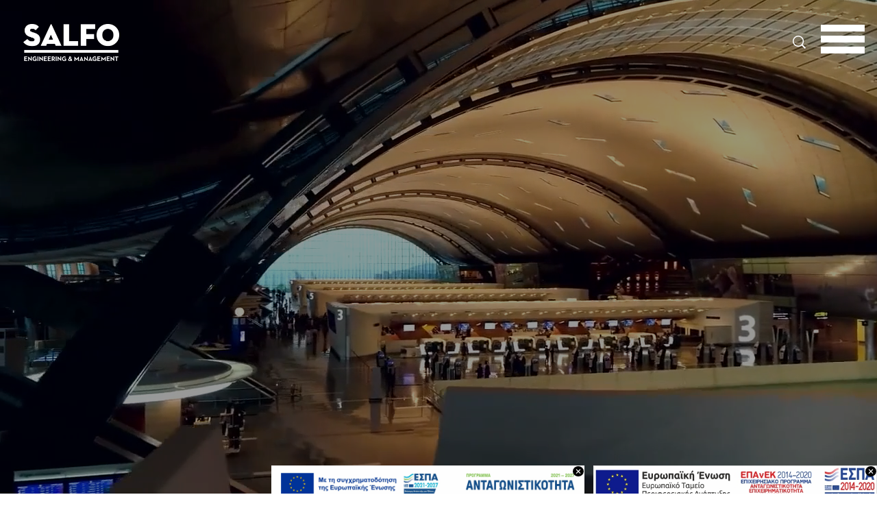

--- FILE ---
content_type: text/html; charset=UTF-8
request_url: https://salfo.gr/
body_size: 17316
content:
<!DOCTYPE html>
<html lang="en-US">
<head>
	<meta charset="UTF-8">
	<meta name="viewport" content="width=device-width, initial-scale=1, shrink-to-fit=no">
	<link rel="profile" href="https://gmpg.org/xfn/11">
	<meta name='robots' content='index, follow, max-image-preview:large, max-snippet:-1, max-video-preview:-1' />

	<!-- This site is optimized with the Yoast SEO plugin v26.8 - https://yoast.com/product/yoast-seo-wordpress/ -->
	<title>SALFO - Engineering &amp; Management Consultants</title>
	<meta name="description" content="SALFO &amp; Associates SA is a leading International Engineering and Management Consulting Firm offering state of the art services, covering a broad spectrum of facilities and technologies used." />
	<link rel="canonical" href="https://salfo.gr/" />
	<meta property="og:locale" content="en_US" />
	<meta property="og:type" content="website" />
	<meta property="og:title" content="SALFO - Engineering &amp; Management Consultants" />
	<meta property="og:description" content="SALFO &amp; Associates SA is a leading International Engineering and Management Consulting Firm offering state of the art services, covering a broad spectrum of facilities and technologies used." />
	<meta property="og:url" content="https://salfo.gr/" />
	<meta property="og:site_name" content="Salfo" />
	<meta property="article:modified_time" content="2023-07-26T10:05:20+00:00" />
	<meta property="og:image" content="https://salfo.gr/wp-content/uploads/2023/07/Salfo-final-logo-alts-06.jpg" />
	<meta property="og:image:width" content="1944" />
	<meta property="og:image:height" content="1880" />
	<meta property="og:image:type" content="image/jpeg" />
	<meta name="twitter:card" content="summary_large_image" />
	<script type="application/ld+json" class="yoast-schema-graph">{"@context":"https://schema.org","@graph":[{"@type":"WebPage","@id":"https://salfo.gr/","url":"https://salfo.gr/","name":"SALFO - Engineering & Management Consultants","isPartOf":{"@id":"https://salfo.gr/#website"},"about":{"@id":"https://salfo.gr/#organization"},"primaryImageOfPage":{"@id":"https://salfo.gr/#primaryimage"},"image":{"@id":"https://salfo.gr/#primaryimage"},"thumbnailUrl":"https://salfo.gr/wp-content/uploads/2023/07/Salfo-final-logo-alts-06.jpg","datePublished":"2021-03-17T10:33:03+00:00","dateModified":"2023-07-26T10:05:20+00:00","description":"SALFO & Associates SA is a leading International Engineering and Management Consulting Firm offering state of the art services, covering a broad spectrum of facilities and technologies used.","breadcrumb":{"@id":"https://salfo.gr/#breadcrumb"},"inLanguage":"en-US","potentialAction":[{"@type":"ReadAction","target":["https://salfo.gr/"]}]},{"@type":"ImageObject","inLanguage":"en-US","@id":"https://salfo.gr/#primaryimage","url":"https://salfo.gr/wp-content/uploads/2023/07/Salfo-final-logo-alts-06.jpg","contentUrl":"https://salfo.gr/wp-content/uploads/2023/07/Salfo-final-logo-alts-06.jpg","width":1944,"height":1880},{"@type":"BreadcrumbList","@id":"https://salfo.gr/#breadcrumb","itemListElement":[{"@type":"ListItem","position":1,"name":"Home"}]},{"@type":"WebSite","@id":"https://salfo.gr/#website","url":"https://salfo.gr/","name":"Salfo","description":"Engineering and Management","publisher":{"@id":"https://salfo.gr/#organization"},"potentialAction":[{"@type":"SearchAction","target":{"@type":"EntryPoint","urlTemplate":"https://salfo.gr/?s={search_term_string}"},"query-input":{"@type":"PropertyValueSpecification","valueRequired":true,"valueName":"search_term_string"}}],"inLanguage":"en-US"},{"@type":"Organization","@id":"https://salfo.gr/#organization","name":"Salfo","url":"https://salfo.gr/","logo":{"@type":"ImageObject","inLanguage":"en-US","@id":"https://salfo.gr/#/schema/logo/image/","url":"https://salfo.gr/wp-content/uploads/2021/03/2-logo.png","contentUrl":"https://salfo.gr/wp-content/uploads/2021/03/2-logo.png","width":984,"height":229,"caption":"Salfo"},"image":{"@id":"https://salfo.gr/#/schema/logo/image/"}}]}</script>
	<!-- / Yoast SEO plugin. -->


<link rel='dns-prefetch' href='//cdn.imghaste.com' />
<link rel="alternate" type="application/rss+xml" title="Salfo &raquo; Feed" href="https://salfo.gr/feed/" />
<link rel="alternate" type="application/rss+xml" title="Salfo &raquo; Comments Feed" href="https://salfo.gr/comments/feed/" />
<link rel="alternate" title="oEmbed (JSON)" type="application/json+oembed" href="https://salfo.gr/wp-json/oembed/1.0/embed?url=https%3A%2F%2Fsalfo.gr%2F" />
<link rel="alternate" title="oEmbed (XML)" type="text/xml+oembed" href="https://salfo.gr/wp-json/oembed/1.0/embed?url=https%3A%2F%2Fsalfo.gr%2F&#038;format=xml" />
		<!-- This site uses the Google Analytics by MonsterInsights plugin v9.11.1 - Using Analytics tracking - https://www.monsterinsights.com/ -->
							<script src="//www.googletagmanager.com/gtag/js?id=G-G1FWWGQ7HK"  data-cfasync="false" data-wpfc-render="false" async></script>
			<script data-cfasync="false" data-wpfc-render="false">
				var mi_version = '9.11.1';
				var mi_track_user = true;
				var mi_no_track_reason = '';
								var MonsterInsightsDefaultLocations = {"page_location":"https:\/\/salfo.gr\/"};
								if ( typeof MonsterInsightsPrivacyGuardFilter === 'function' ) {
					var MonsterInsightsLocations = (typeof MonsterInsightsExcludeQuery === 'object') ? MonsterInsightsPrivacyGuardFilter( MonsterInsightsExcludeQuery ) : MonsterInsightsPrivacyGuardFilter( MonsterInsightsDefaultLocations );
				} else {
					var MonsterInsightsLocations = (typeof MonsterInsightsExcludeQuery === 'object') ? MonsterInsightsExcludeQuery : MonsterInsightsDefaultLocations;
				}

								var disableStrs = [
										'ga-disable-G-G1FWWGQ7HK',
									];

				/* Function to detect opted out users */
				function __gtagTrackerIsOptedOut() {
					for (var index = 0; index < disableStrs.length; index++) {
						if (document.cookie.indexOf(disableStrs[index] + '=true') > -1) {
							return true;
						}
					}

					return false;
				}

				/* Disable tracking if the opt-out cookie exists. */
				if (__gtagTrackerIsOptedOut()) {
					for (var index = 0; index < disableStrs.length; index++) {
						window[disableStrs[index]] = true;
					}
				}

				/* Opt-out function */
				function __gtagTrackerOptout() {
					for (var index = 0; index < disableStrs.length; index++) {
						document.cookie = disableStrs[index] + '=true; expires=Thu, 31 Dec 2099 23:59:59 UTC; path=/';
						window[disableStrs[index]] = true;
					}
				}

				if ('undefined' === typeof gaOptout) {
					function gaOptout() {
						__gtagTrackerOptout();
					}
				}
								window.dataLayer = window.dataLayer || [];

				window.MonsterInsightsDualTracker = {
					helpers: {},
					trackers: {},
				};
				if (mi_track_user) {
					function __gtagDataLayer() {
						dataLayer.push(arguments);
					}

					function __gtagTracker(type, name, parameters) {
						if (!parameters) {
							parameters = {};
						}

						if (parameters.send_to) {
							__gtagDataLayer.apply(null, arguments);
							return;
						}

						if (type === 'event') {
														parameters.send_to = monsterinsights_frontend.v4_id;
							var hookName = name;
							if (typeof parameters['event_category'] !== 'undefined') {
								hookName = parameters['event_category'] + ':' + name;
							}

							if (typeof MonsterInsightsDualTracker.trackers[hookName] !== 'undefined') {
								MonsterInsightsDualTracker.trackers[hookName](parameters);
							} else {
								__gtagDataLayer('event', name, parameters);
							}
							
						} else {
							__gtagDataLayer.apply(null, arguments);
						}
					}

					__gtagTracker('js', new Date());
					__gtagTracker('set', {
						'developer_id.dZGIzZG': true,
											});
					if ( MonsterInsightsLocations.page_location ) {
						__gtagTracker('set', MonsterInsightsLocations);
					}
										__gtagTracker('config', 'G-G1FWWGQ7HK', {"forceSSL":"true","link_attribution":"true"} );
										window.gtag = __gtagTracker;										(function () {
						/* https://developers.google.com/analytics/devguides/collection/analyticsjs/ */
						/* ga and __gaTracker compatibility shim. */
						var noopfn = function () {
							return null;
						};
						var newtracker = function () {
							return new Tracker();
						};
						var Tracker = function () {
							return null;
						};
						var p = Tracker.prototype;
						p.get = noopfn;
						p.set = noopfn;
						p.send = function () {
							var args = Array.prototype.slice.call(arguments);
							args.unshift('send');
							__gaTracker.apply(null, args);
						};
						var __gaTracker = function () {
							var len = arguments.length;
							if (len === 0) {
								return;
							}
							var f = arguments[len - 1];
							if (typeof f !== 'object' || f === null || typeof f.hitCallback !== 'function') {
								if ('send' === arguments[0]) {
									var hitConverted, hitObject = false, action;
									if ('event' === arguments[1]) {
										if ('undefined' !== typeof arguments[3]) {
											hitObject = {
												'eventAction': arguments[3],
												'eventCategory': arguments[2],
												'eventLabel': arguments[4],
												'value': arguments[5] ? arguments[5] : 1,
											}
										}
									}
									if ('pageview' === arguments[1]) {
										if ('undefined' !== typeof arguments[2]) {
											hitObject = {
												'eventAction': 'page_view',
												'page_path': arguments[2],
											}
										}
									}
									if (typeof arguments[2] === 'object') {
										hitObject = arguments[2];
									}
									if (typeof arguments[5] === 'object') {
										Object.assign(hitObject, arguments[5]);
									}
									if ('undefined' !== typeof arguments[1].hitType) {
										hitObject = arguments[1];
										if ('pageview' === hitObject.hitType) {
											hitObject.eventAction = 'page_view';
										}
									}
									if (hitObject) {
										action = 'timing' === arguments[1].hitType ? 'timing_complete' : hitObject.eventAction;
										hitConverted = mapArgs(hitObject);
										__gtagTracker('event', action, hitConverted);
									}
								}
								return;
							}

							function mapArgs(args) {
								var arg, hit = {};
								var gaMap = {
									'eventCategory': 'event_category',
									'eventAction': 'event_action',
									'eventLabel': 'event_label',
									'eventValue': 'event_value',
									'nonInteraction': 'non_interaction',
									'timingCategory': 'event_category',
									'timingVar': 'name',
									'timingValue': 'value',
									'timingLabel': 'event_label',
									'page': 'page_path',
									'location': 'page_location',
									'title': 'page_title',
									'referrer' : 'page_referrer',
								};
								for (arg in args) {
																		if (!(!args.hasOwnProperty(arg) || !gaMap.hasOwnProperty(arg))) {
										hit[gaMap[arg]] = args[arg];
									} else {
										hit[arg] = args[arg];
									}
								}
								return hit;
							}

							try {
								f.hitCallback();
							} catch (ex) {
							}
						};
						__gaTracker.create = newtracker;
						__gaTracker.getByName = newtracker;
						__gaTracker.getAll = function () {
							return [];
						};
						__gaTracker.remove = noopfn;
						__gaTracker.loaded = true;
						window['__gaTracker'] = __gaTracker;
					})();
									} else {
										console.log("");
					(function () {
						function __gtagTracker() {
							return null;
						}

						window['__gtagTracker'] = __gtagTracker;
						window['gtag'] = __gtagTracker;
					})();
									}
			</script>
							<!-- / Google Analytics by MonsterInsights -->
		<style id='wp-img-auto-sizes-contain-inline-css'>
img:is([sizes=auto i],[sizes^="auto," i]){contain-intrinsic-size:3000px 1500px}
/*# sourceURL=wp-img-auto-sizes-contain-inline-css */
</style>
<style id='wp-emoji-styles-inline-css'>

	img.wp-smiley, img.emoji {
		display: inline !important;
		border: none !important;
		box-shadow: none !important;
		height: 1em !important;
		width: 1em !important;
		margin: 0 0.07em !important;
		vertical-align: -0.1em !important;
		background: none !important;
		padding: 0 !important;
	}
/*# sourceURL=wp-emoji-styles-inline-css */
</style>
<style id='wp-block-library-inline-css'>
:root{--wp-block-synced-color:#7a00df;--wp-block-synced-color--rgb:122,0,223;--wp-bound-block-color:var(--wp-block-synced-color);--wp-editor-canvas-background:#ddd;--wp-admin-theme-color:#007cba;--wp-admin-theme-color--rgb:0,124,186;--wp-admin-theme-color-darker-10:#006ba1;--wp-admin-theme-color-darker-10--rgb:0,107,160.5;--wp-admin-theme-color-darker-20:#005a87;--wp-admin-theme-color-darker-20--rgb:0,90,135;--wp-admin-border-width-focus:2px}@media (min-resolution:192dpi){:root{--wp-admin-border-width-focus:1.5px}}.wp-element-button{cursor:pointer}:root .has-very-light-gray-background-color{background-color:#eee}:root .has-very-dark-gray-background-color{background-color:#313131}:root .has-very-light-gray-color{color:#eee}:root .has-very-dark-gray-color{color:#313131}:root .has-vivid-green-cyan-to-vivid-cyan-blue-gradient-background{background:linear-gradient(135deg,#00d084,#0693e3)}:root .has-purple-crush-gradient-background{background:linear-gradient(135deg,#34e2e4,#4721fb 50%,#ab1dfe)}:root .has-hazy-dawn-gradient-background{background:linear-gradient(135deg,#faaca8,#dad0ec)}:root .has-subdued-olive-gradient-background{background:linear-gradient(135deg,#fafae1,#67a671)}:root .has-atomic-cream-gradient-background{background:linear-gradient(135deg,#fdd79a,#004a59)}:root .has-nightshade-gradient-background{background:linear-gradient(135deg,#330968,#31cdcf)}:root .has-midnight-gradient-background{background:linear-gradient(135deg,#020381,#2874fc)}:root{--wp--preset--font-size--normal:16px;--wp--preset--font-size--huge:42px}.has-regular-font-size{font-size:1em}.has-larger-font-size{font-size:2.625em}.has-normal-font-size{font-size:var(--wp--preset--font-size--normal)}.has-huge-font-size{font-size:var(--wp--preset--font-size--huge)}.has-text-align-center{text-align:center}.has-text-align-left{text-align:left}.has-text-align-right{text-align:right}.has-fit-text{white-space:nowrap!important}#end-resizable-editor-section{display:none}.aligncenter{clear:both}.items-justified-left{justify-content:flex-start}.items-justified-center{justify-content:center}.items-justified-right{justify-content:flex-end}.items-justified-space-between{justify-content:space-between}.screen-reader-text{border:0;clip-path:inset(50%);height:1px;margin:-1px;overflow:hidden;padding:0;position:absolute;width:1px;word-wrap:normal!important}.screen-reader-text:focus{background-color:#ddd;clip-path:none;color:#444;display:block;font-size:1em;height:auto;left:5px;line-height:normal;padding:15px 23px 14px;text-decoration:none;top:5px;width:auto;z-index:100000}html :where(.has-border-color){border-style:solid}html :where([style*=border-top-color]){border-top-style:solid}html :where([style*=border-right-color]){border-right-style:solid}html :where([style*=border-bottom-color]){border-bottom-style:solid}html :where([style*=border-left-color]){border-left-style:solid}html :where([style*=border-width]){border-style:solid}html :where([style*=border-top-width]){border-top-style:solid}html :where([style*=border-right-width]){border-right-style:solid}html :where([style*=border-bottom-width]){border-bottom-style:solid}html :where([style*=border-left-width]){border-left-style:solid}html :where(img[class*=wp-image-]){height:auto;max-width:100%}:where(figure){margin:0 0 1em}html :where(.is-position-sticky){--wp-admin--admin-bar--position-offset:var(--wp-admin--admin-bar--height,0px)}@media screen and (max-width:600px){html :where(.is-position-sticky){--wp-admin--admin-bar--position-offset:0px}}

/*# sourceURL=wp-block-library-inline-css */
</style><style id='global-styles-inline-css'>
:root{--wp--preset--aspect-ratio--square: 1;--wp--preset--aspect-ratio--4-3: 4/3;--wp--preset--aspect-ratio--3-4: 3/4;--wp--preset--aspect-ratio--3-2: 3/2;--wp--preset--aspect-ratio--2-3: 2/3;--wp--preset--aspect-ratio--16-9: 16/9;--wp--preset--aspect-ratio--9-16: 9/16;--wp--preset--color--black: #000000;--wp--preset--color--cyan-bluish-gray: #abb8c3;--wp--preset--color--white: #fff;--wp--preset--color--pale-pink: #f78da7;--wp--preset--color--vivid-red: #cf2e2e;--wp--preset--color--luminous-vivid-orange: #ff6900;--wp--preset--color--luminous-vivid-amber: #fcb900;--wp--preset--color--light-green-cyan: #7bdcb5;--wp--preset--color--vivid-green-cyan: #00d084;--wp--preset--color--pale-cyan-blue: #8ed1fc;--wp--preset--color--vivid-cyan-blue: #0693e3;--wp--preset--color--vivid-purple: #9b51e0;--wp--preset--color--blue: #007bff;--wp--preset--color--indigo: #6610f2;--wp--preset--color--purple: #5533ff;--wp--preset--color--pink: #e83e8c;--wp--preset--color--red: #dc3545;--wp--preset--color--orange: #fd7e14;--wp--preset--color--yellow: #ffc107;--wp--preset--color--green: #28a745;--wp--preset--color--teal: #20c997;--wp--preset--color--cyan: #17a2b8;--wp--preset--color--gray: #6c757d;--wp--preset--color--gray-dark: #343a40;--wp--preset--gradient--vivid-cyan-blue-to-vivid-purple: linear-gradient(135deg,rgb(6,147,227) 0%,rgb(155,81,224) 100%);--wp--preset--gradient--light-green-cyan-to-vivid-green-cyan: linear-gradient(135deg,rgb(122,220,180) 0%,rgb(0,208,130) 100%);--wp--preset--gradient--luminous-vivid-amber-to-luminous-vivid-orange: linear-gradient(135deg,rgb(252,185,0) 0%,rgb(255,105,0) 100%);--wp--preset--gradient--luminous-vivid-orange-to-vivid-red: linear-gradient(135deg,rgb(255,105,0) 0%,rgb(207,46,46) 100%);--wp--preset--gradient--very-light-gray-to-cyan-bluish-gray: linear-gradient(135deg,rgb(238,238,238) 0%,rgb(169,184,195) 100%);--wp--preset--gradient--cool-to-warm-spectrum: linear-gradient(135deg,rgb(74,234,220) 0%,rgb(151,120,209) 20%,rgb(207,42,186) 40%,rgb(238,44,130) 60%,rgb(251,105,98) 80%,rgb(254,248,76) 100%);--wp--preset--gradient--blush-light-purple: linear-gradient(135deg,rgb(255,206,236) 0%,rgb(152,150,240) 100%);--wp--preset--gradient--blush-bordeaux: linear-gradient(135deg,rgb(254,205,165) 0%,rgb(254,45,45) 50%,rgb(107,0,62) 100%);--wp--preset--gradient--luminous-dusk: linear-gradient(135deg,rgb(255,203,112) 0%,rgb(199,81,192) 50%,rgb(65,88,208) 100%);--wp--preset--gradient--pale-ocean: linear-gradient(135deg,rgb(255,245,203) 0%,rgb(182,227,212) 50%,rgb(51,167,181) 100%);--wp--preset--gradient--electric-grass: linear-gradient(135deg,rgb(202,248,128) 0%,rgb(113,206,126) 100%);--wp--preset--gradient--midnight: linear-gradient(135deg,rgb(2,3,129) 0%,rgb(40,116,252) 100%);--wp--preset--font-size--small: 13px;--wp--preset--font-size--medium: 20px;--wp--preset--font-size--large: 36px;--wp--preset--font-size--x-large: 42px;--wp--preset--spacing--20: 0.44rem;--wp--preset--spacing--30: 0.67rem;--wp--preset--spacing--40: 1rem;--wp--preset--spacing--50: 1.5rem;--wp--preset--spacing--60: 2.25rem;--wp--preset--spacing--70: 3.38rem;--wp--preset--spacing--80: 5.06rem;--wp--preset--shadow--natural: 6px 6px 9px rgba(0, 0, 0, 0.2);--wp--preset--shadow--deep: 12px 12px 50px rgba(0, 0, 0, 0.4);--wp--preset--shadow--sharp: 6px 6px 0px rgba(0, 0, 0, 0.2);--wp--preset--shadow--outlined: 6px 6px 0px -3px rgb(255, 255, 255), 6px 6px rgb(0, 0, 0);--wp--preset--shadow--crisp: 6px 6px 0px rgb(0, 0, 0);}:where(.is-layout-flex){gap: 0.5em;}:where(.is-layout-grid){gap: 0.5em;}body .is-layout-flex{display: flex;}.is-layout-flex{flex-wrap: wrap;align-items: center;}.is-layout-flex > :is(*, div){margin: 0;}body .is-layout-grid{display: grid;}.is-layout-grid > :is(*, div){margin: 0;}:where(.wp-block-columns.is-layout-flex){gap: 2em;}:where(.wp-block-columns.is-layout-grid){gap: 2em;}:where(.wp-block-post-template.is-layout-flex){gap: 1.25em;}:where(.wp-block-post-template.is-layout-grid){gap: 1.25em;}.has-black-color{color: var(--wp--preset--color--black) !important;}.has-cyan-bluish-gray-color{color: var(--wp--preset--color--cyan-bluish-gray) !important;}.has-white-color{color: var(--wp--preset--color--white) !important;}.has-pale-pink-color{color: var(--wp--preset--color--pale-pink) !important;}.has-vivid-red-color{color: var(--wp--preset--color--vivid-red) !important;}.has-luminous-vivid-orange-color{color: var(--wp--preset--color--luminous-vivid-orange) !important;}.has-luminous-vivid-amber-color{color: var(--wp--preset--color--luminous-vivid-amber) !important;}.has-light-green-cyan-color{color: var(--wp--preset--color--light-green-cyan) !important;}.has-vivid-green-cyan-color{color: var(--wp--preset--color--vivid-green-cyan) !important;}.has-pale-cyan-blue-color{color: var(--wp--preset--color--pale-cyan-blue) !important;}.has-vivid-cyan-blue-color{color: var(--wp--preset--color--vivid-cyan-blue) !important;}.has-vivid-purple-color{color: var(--wp--preset--color--vivid-purple) !important;}.has-black-background-color{background-color: var(--wp--preset--color--black) !important;}.has-cyan-bluish-gray-background-color{background-color: var(--wp--preset--color--cyan-bluish-gray) !important;}.has-white-background-color{background-color: var(--wp--preset--color--white) !important;}.has-pale-pink-background-color{background-color: var(--wp--preset--color--pale-pink) !important;}.has-vivid-red-background-color{background-color: var(--wp--preset--color--vivid-red) !important;}.has-luminous-vivid-orange-background-color{background-color: var(--wp--preset--color--luminous-vivid-orange) !important;}.has-luminous-vivid-amber-background-color{background-color: var(--wp--preset--color--luminous-vivid-amber) !important;}.has-light-green-cyan-background-color{background-color: var(--wp--preset--color--light-green-cyan) !important;}.has-vivid-green-cyan-background-color{background-color: var(--wp--preset--color--vivid-green-cyan) !important;}.has-pale-cyan-blue-background-color{background-color: var(--wp--preset--color--pale-cyan-blue) !important;}.has-vivid-cyan-blue-background-color{background-color: var(--wp--preset--color--vivid-cyan-blue) !important;}.has-vivid-purple-background-color{background-color: var(--wp--preset--color--vivid-purple) !important;}.has-black-border-color{border-color: var(--wp--preset--color--black) !important;}.has-cyan-bluish-gray-border-color{border-color: var(--wp--preset--color--cyan-bluish-gray) !important;}.has-white-border-color{border-color: var(--wp--preset--color--white) !important;}.has-pale-pink-border-color{border-color: var(--wp--preset--color--pale-pink) !important;}.has-vivid-red-border-color{border-color: var(--wp--preset--color--vivid-red) !important;}.has-luminous-vivid-orange-border-color{border-color: var(--wp--preset--color--luminous-vivid-orange) !important;}.has-luminous-vivid-amber-border-color{border-color: var(--wp--preset--color--luminous-vivid-amber) !important;}.has-light-green-cyan-border-color{border-color: var(--wp--preset--color--light-green-cyan) !important;}.has-vivid-green-cyan-border-color{border-color: var(--wp--preset--color--vivid-green-cyan) !important;}.has-pale-cyan-blue-border-color{border-color: var(--wp--preset--color--pale-cyan-blue) !important;}.has-vivid-cyan-blue-border-color{border-color: var(--wp--preset--color--vivid-cyan-blue) !important;}.has-vivid-purple-border-color{border-color: var(--wp--preset--color--vivid-purple) !important;}.has-vivid-cyan-blue-to-vivid-purple-gradient-background{background: var(--wp--preset--gradient--vivid-cyan-blue-to-vivid-purple) !important;}.has-light-green-cyan-to-vivid-green-cyan-gradient-background{background: var(--wp--preset--gradient--light-green-cyan-to-vivid-green-cyan) !important;}.has-luminous-vivid-amber-to-luminous-vivid-orange-gradient-background{background: var(--wp--preset--gradient--luminous-vivid-amber-to-luminous-vivid-orange) !important;}.has-luminous-vivid-orange-to-vivid-red-gradient-background{background: var(--wp--preset--gradient--luminous-vivid-orange-to-vivid-red) !important;}.has-very-light-gray-to-cyan-bluish-gray-gradient-background{background: var(--wp--preset--gradient--very-light-gray-to-cyan-bluish-gray) !important;}.has-cool-to-warm-spectrum-gradient-background{background: var(--wp--preset--gradient--cool-to-warm-spectrum) !important;}.has-blush-light-purple-gradient-background{background: var(--wp--preset--gradient--blush-light-purple) !important;}.has-blush-bordeaux-gradient-background{background: var(--wp--preset--gradient--blush-bordeaux) !important;}.has-luminous-dusk-gradient-background{background: var(--wp--preset--gradient--luminous-dusk) !important;}.has-pale-ocean-gradient-background{background: var(--wp--preset--gradient--pale-ocean) !important;}.has-electric-grass-gradient-background{background: var(--wp--preset--gradient--electric-grass) !important;}.has-midnight-gradient-background{background: var(--wp--preset--gradient--midnight) !important;}.has-small-font-size{font-size: var(--wp--preset--font-size--small) !important;}.has-medium-font-size{font-size: var(--wp--preset--font-size--medium) !important;}.has-large-font-size{font-size: var(--wp--preset--font-size--large) !important;}.has-x-large-font-size{font-size: var(--wp--preset--font-size--x-large) !important;}
/*# sourceURL=global-styles-inline-css */
</style>

<style id='classic-theme-styles-inline-css'>
/*! This file is auto-generated */
.wp-block-button__link{color:#fff;background-color:#32373c;border-radius:9999px;box-shadow:none;text-decoration:none;padding:calc(.667em + 2px) calc(1.333em + 2px);font-size:1.125em}.wp-block-file__button{background:#32373c;color:#fff;text-decoration:none}
/*# sourceURL=/wp-includes/css/classic-themes.min.css */
</style>
<link rel='stylesheet' id='contact-form-7-css' href='https://salfo.gr/wp-content/plugins/contact-form-7/includes/css/styles.css?ver=6.1.4' media='all' />
<link rel='stylesheet' id='child-theme-style-css' href='https://salfo.gr/wp-content/themes/salfo/css/child-theme.css?ver=1769012969' media='all' />
<script src="https://salfo.gr/wp-content/plugins/google-analytics-for-wordpress/assets/js/frontend-gtag.min.js?ver=9.11.1" id="monsterinsights-frontend-script-js" async data-wp-strategy="async"></script>
<script data-cfasync="false" data-wpfc-render="false" id='monsterinsights-frontend-script-js-extra'>var monsterinsights_frontend = {"js_events_tracking":"true","download_extensions":"doc,pdf,ppt,zip,xls,docx,pptx,xlsx","inbound_paths":"[{\"path\":\"\\\/go\\\/\",\"label\":\"affiliate\"},{\"path\":\"\\\/recommend\\\/\",\"label\":\"affiliate\"}]","home_url":"https:\/\/salfo.gr","hash_tracking":"false","v4_id":"G-G1FWWGQ7HK"};</script>
<script src="https://salfo.gr/wp-includes/js/jquery/jquery.min.js?ver=3.7.1" id="jquery-core-js"></script>
<script src="https://salfo.gr/wp-includes/js/jquery/jquery-migrate.min.js?ver=3.4.1" id="jquery-migrate-js"></script>
<link rel="https://api.w.org/" href="https://salfo.gr/wp-json/" /><link rel="alternate" title="JSON" type="application/json" href="https://salfo.gr/wp-json/wp/v2/pages/2" /><link rel="EditURI" type="application/rsd+xml" title="RSD" href="https://salfo.gr/xmlrpc.php?rsd" />
<meta name="generator" content="WordPress 6.9" />
<link rel='shortlink' href='https://salfo.gr/' />
		<meta http-equiv="Accept-CH" content="Width, Viewport-Width, DPR, Downlink, Save-Data, Device-Memory, RTT, ECT">
		<meta name="mobile-web-app-capable" content="yes">
<meta name="apple-mobile-web-app-capable" content="yes">
<meta name="apple-mobile-web-app-title" content="Salfo - Engineering and Management">
<style>.recentcomments a{display:inline !important;padding:0 !important;margin:0 !important;}</style><link rel="icon" href="https://salfo.gr/wp-content/uploads/2023/04/cropped-Salfo-favicon-32x32.jpg" sizes="32x32" />
<link rel="icon" href="https://salfo.gr/wp-content/uploads/2023/04/cropped-Salfo-favicon-192x192.jpg" sizes="192x192" />
<link rel="apple-touch-icon" href="https://salfo.gr/wp-content/uploads/2023/04/cropped-Salfo-favicon-180x180.jpg" />
<meta name="msapplication-TileImage" content="https://salfo.gr/wp-content/uploads/2023/04/cropped-Salfo-favicon-270x270.jpg" />
<link rel='stylesheet' id='salfo_swiper-css-css' href='https://salfo.gr/wp-content/plugins/salfo-specific-plugin/js/external/swiper/swiper-bundle.min.css?ver=6.9' media='all' />
</head>

<body class="home wp-singular page-template-default page page-id-2 wp-custom-logo wp-embed-responsive wp-theme-understrap wp-child-theme-salfo group-blog understrap-has-sidebar">
<div class="site" id="page">

	<!-- ******************* The Navbar Area ******************* -->
	<div id="wrapper-navbar" itemscope itemtype="http://schema.org/WebSite">

		<a class="skip-link sr-only sr-only-focusable" href="#content">Skip to content</a>

		<nav class="navbar navbar-expand-md navbar-dark">

			<!-- Your site title as branding in the menu -->
			<a class="navbar-brand custom-logo-link" href="https://salfo.gr/">
				<img src="https://salfo.gr/wp-content/themes/salfo/images/2-logo.png">
				<img src="https://salfo.gr/wp-content/themes/salfo/images/2-logo-mo.png">
			</a>

					<div class="container">
		
				<button class="navbar-toggler" type="button" data-toggle="collapse" data-target="#navbarNavDropdown" aria-controls="navbarNavDropdown" aria-expanded="false" aria-label="Toggle navigation">
					<span class="navbar-toggler-icon"></span>
				</button>
							
				<!-- The WordPress Menu goes here -->
				<div id="navbarNavDropdown" class="collapse navbar-collapse"><ul id="main-menu" class="navbar-nav"><li itemscope="itemscope" itemtype="https://www.schema.org/SiteNavigationElement" id="menu-item-146" class="menu-item menu-item-type-post_type menu-item-object-page menu-item-146 nav-item"><a title="Who we are" href="https://salfo.gr/who-we-are/" class="nav-link">Who we are</a></li>
<li itemscope="itemscope" itemtype="https://www.schema.org/SiteNavigationElement" id="menu-item-149" class="menu-item menu-item-type-post_type menu-item-object-page menu-item-149 nav-item"><a title="Sectors &amp; Services" href="https://salfo.gr/sectors-services/" class="nav-link">Sectors &#038; Services</a></li>
<li itemscope="itemscope" itemtype="https://www.schema.org/SiteNavigationElement" id="menu-item-150" class="menu-item menu-item-type-post_type_archive menu-item-object-project menu-item-150 nav-item"><a title="Projects" href="https://salfo.gr/project/" class="nav-link">Projects</a></li>
<li itemscope="itemscope" itemtype="https://www.schema.org/SiteNavigationElement" id="menu-item-152" class="menu-item menu-item-type-post_type menu-item-object-page menu-item-152 nav-item"><a title="News" href="https://salfo.gr/news/" class="nav-link">News</a></li>
<li itemscope="itemscope" itemtype="https://www.schema.org/SiteNavigationElement" id="menu-item-151" class="menu-item menu-item-type-post_type_archive menu-item-object-person menu-item-151 nav-item"><a title="People" href="https://salfo.gr/person/" class="nav-link">People</a></li>
<li itemscope="itemscope" itemtype="https://www.schema.org/SiteNavigationElement" id="menu-item-147" class="menu-item menu-item-type-post_type menu-item-object-page menu-item-147 nav-item"><a title="Career" href="https://salfo.gr/career/" class="nav-link">Career</a></li>
<li itemscope="itemscope" itemtype="https://www.schema.org/SiteNavigationElement" id="menu-item-148" class="menu-item menu-item-type-post_type menu-item-object-page menu-item-148 nav-item"><a title="Sustainability" href="https://salfo.gr/sustainability/" class="nav-link">Sustainability</a></li>
<li itemscope="itemscope" itemtype="https://www.schema.org/SiteNavigationElement" id="menu-item-12" class="menu-item menu-item-type-post_type menu-item-object-page menu-item-12 nav-item"><a title="Contact" href="https://salfo.gr/contact/" class="nav-link">Contact</a></li>
</ul></div>				
				<div class="mobile-button-container hidden">
					<div class="menu-button">
						<!--<input type="checkbox" id="menu_checkbox">-->
						<div class="menu_label">
							<div class="menu_text_bar"></div>
						</div>
					</div>
				</div>
				
					</div><!-- .container -->
		
		</nav><!-- .site-navigation -->

	</div><!-- #wrapper-navbar end -->
	
	<!-- Main Navbar area -->
	<div class="main-navbar-container">
		<div class="main-logo-container">
			<a href="https://salfo.gr/">
				<img src="https://salfo.gr/wp-content/themes/salfo/images/1-logo.png">			
				<img src="https://salfo.gr/wp-content/themes/salfo/images/1-logo-mo.png">
			</a>				
		</div>
		<div class="main-navbar-right">
							<div class="main-header-widget">
					<div class = "home-header-widget-single">
<form method="get" id="searchform" class="header-search" action="https://salfo.gr/" role="search">
	<label class="sr-only" for="s">Search</label>
	<div class="input-group">
		<input class="field search-input" id="s" name="s" type="text"
			placeholder="Search &hellip;" value="">
		<span class="input-group-append">				
			<button class="submit-btn" id="searchsubmit" name="submit" type="submit"><svg viewBox="5 5 14 14"><path d="M15.683 14.6l3.265 3.265a.2.2 0 010 .282l-.8.801a.2.2 0 01-.283 0l-3.266-3.265a5.961 5.961 0 111.084-1.084zm-4.727 1.233a4.877 4.877 0 100-9.754 4.877 4.877 0 000 9.754z"></path></svg></button>
		</span>
	</div>
</form>
</div>				</div>
						<div class="mobile-button-container">
				<div class="menu-button">
					<div class="menu_label">
						<div class="menu_text_bar"></div>
					</div>
				</div>
			</div>
		</div>
	</div>
<div id="page-wrapper">
			<header class="entry-header">
					<video  class="header-video hero-background" width="920" height="740" autoplay muted disablePictureInPicture loop >
			<source src="https://video.wixstatic.com/video/100ec9_4ddf481639884484aa05e9038cd1229b/720p/mp4/file.mp4" type="video/mp4">
			Your browser does not support the video tag.
		</video> 
				<div class="header-overlay"></div>
			
		</header><!-- .entry-header -->
		<div class="wrapper">
			<div class="espa espa-2">
				<div class="espa-content">
					<a target="_blank" href="https://salfo.gr/wp-content/themes/salfo/images/TΕΠΙΧ.pdf">
						<img alt="espa" src="https://salfo.gr/wp-content/themes/salfo/images/antagonistikotitaframeEL_2222476524.jpg">
					</a>
					<div class="close-espa">×</div>
				</div>
			</div>
			<div class="espa">
				<div class="espa-content">
					<a target="_blank" href="https://salfo.gr/wp-content/themes/salfo/images/epidototisitokon_web.pdf">
						<img alt="espa" src="https://salfo.gr/wp-content/themes/salfo/images/espa.jpg">
					</a>
					<div class="close-espa">×</div>
				</div>
			</div>
			<div class="container" id="content" tabindex="-1">

				<main class="site-main" id="main">
		
					<div class="row home-intro-section">
												<div class="col-md-5 text-area">
															<h1> SALFO AND ASSOCIATES SA  </h1>
															<h2>Engineering &<br> Management<br> Consultants</h2>
													</div>
						<div class="col-md-7">
						</div>
						<div class="col-md-5">
						</div>
						<div class="col-md-7">
															<div><p>SALFO &amp; Associates SA is a leading International Engineering and Management Consulting Firm offering state of the art services, covering a broad spectrum of facilities and technologies used.</p>
<p>Through our involvement in large scale projects financed by governments and international donors we have proved our ability to work globally and to incorporate management and procurement requirements adopted by international institutions. The basis of our success and development is our human resources that meet the highest academic and professional standards and our continuous adjustment to the emerging technologies and techniques.</p>
</div>
													</div>
					</div>
					<div class="row market-section">
												<div class="col-md-5 text-area">
													<h3>An <br>Integrated <br>Approach</h3>
													<h4>ACROSS 12 MARKETS</h4>
												</div>
						<div class="col-md-7">
													<div><div>We recognize that complex engineering projects demand a seamless collaboration of various disciplines, each contributing its unique expertise. We foster synergy among our diverse teams to tackle projects from various angles simultaneously. Our integrated approach begins with active engagement and communication with our clients. Understanding your vision allows us to tailor our solutions to meet your specific needs, ensuring successful project outcomes that align perfectly with your objectives.</div>
</div>
												</div>
					</div>
					<div class="row">
						<div class="col-md-12">
								<div class="taxonomy-carousel">
			<div class="carousel-container">
				<div class="swiper-container swiper-container-salfo" data-slider="swiper-market">
					<div class="swiper-wrapper">
												<div class="swiper-slide"> 
								<div class="swiper-slide-inner">
																			<img class="slider-featured-img" src="https://salfo.gr/wp-content/uploads/2021/03/air-rail_sm.jpg">				
																		<div class="slide-overlay"></div>
									<div class="slide-content">
																					<div>
												<img class="slider-icon" src="https://salfo.gr/wp-content/uploads/2021/03/1-air-rail-1.png">
											</div>
																				<h3>Aviation</h3>
										<p>We utilise our extensive knowledge of aviation regulations and restrictions to deliver excellent engineering and technical advisory services tailored to the aviation industry.</p>
										<a class="slider-button" href="https://salfo.gr/market/aviation/">more</a>
									</div>
								</div>							
							</div>
													<div class="swiper-slide"> 
								<div class="swiper-slide-inner">
																			<img class="slider-featured-img" src="https://salfo.gr/wp-content/uploads/2021/03/buildings_sm.jpg">				
																		<div class="slide-overlay"></div>
									<div class="slide-content">
																					<div>
												<img class="slider-icon" src="https://salfo.gr/wp-content/uploads/2021/05/2-buildings.png">
											</div>
																				<h3>Buildings</h3>
										<p>We are proud to bring extensive experience and a holistic approach to all types of  building developments. Designing and delivering modern construction shells that meet our clients' expectations is our core purpose.</p>
										<a class="slider-button" href="https://salfo.gr/market/buildings/">more</a>
									</div>
								</div>							
							</div>
													<div class="swiper-slide"> 
								<div class="swiper-slide-inner">
																			<img class="slider-featured-img" src="https://salfo.gr/wp-content/uploads/2021/03/cities_sm-1024x576.jpg">				
																		<div class="slide-overlay"></div>
									<div class="slide-content">
																					<div>
												<img class="slider-icon" src="https://salfo.gr/wp-content/uploads/2021/03/3-cities-1.png">
											</div>
																				<h3>Cities</h3>
										<p>Our placemaking and urban planning approach prioritizes the well-being of residents by building safe public spaces, utilizing advanced technology, promoting environmental sustainability, and preserving local cultural values.</p>
										<a class="slider-button" href="https://salfo.gr/market/cities/">more</a>
									</div>
								</div>							
							</div>
													<div class="swiper-slide"> 
								<div class="swiper-slide-inner">
																		<div class="slide-overlay"></div>
									<div class="slide-content">
																					<div>
												<img class="slider-icon" src="https://salfo.gr/wp-content/uploads/2025/11/Cultural-Heritage-Light.png">
											</div>
																				<h3>Cultural &amp; Heritage</h3>
										<p></p>
										<a class="slider-button" href="https://salfo.gr/market/culturalheritage/">more</a>
									</div>
								</div>							
							</div>
													<div class="swiper-slide"> 
								<div class="swiper-slide-inner">
																			<img class="slider-featured-img" src="https://salfo.gr/wp-content/uploads/2021/03/energy_sm.jpg">				
																		<div class="slide-overlay"></div>
									<div class="slide-content">
																					<div>
												<img class="slider-icon" src="https://salfo.gr/wp-content/uploads/2021/03/5-energy-1.png">
											</div>
																				<h3>Energy</h3>
										<p>SALFO aims to promote sustainable energy systems and renewable energy through innovative , cost-effective strategies and business models.</p>
										<a class="slider-button" href="https://salfo.gr/market/energy/">more</a>
									</div>
								</div>							
							</div>
													<div class="swiper-slide"> 
								<div class="swiper-slide-inner">
																			<img class="slider-featured-img" src="https://salfo.gr/wp-content/uploads/2021/03/environment_sm.jpg">				
																		<div class="slide-overlay"></div>
									<div class="slide-content">
																					<div>
												<img class="slider-icon" src="https://salfo.gr/wp-content/uploads/2021/03/6-environment-1.png">
											</div>
																				<h3>Environment</h3>
										<p>The minimization of impact to the environment from any business or project related activity is key to SALFO’s business philosophy and one of our clients’ core demands.</p>
										<a class="slider-button" href="https://salfo.gr/market/environment/">more</a>
									</div>
								</div>							
							</div>
													<div class="swiper-slide"> 
								<div class="swiper-slide-inner">
																			<img class="slider-featured-img" src="https://salfo.gr/wp-content/uploads/2021/04/ict-1024x644.jpg">				
																		<div class="slide-overlay"></div>
									<div class="slide-content">
																					<div>
												<img class="slider-icon" src="https://salfo.gr/wp-content/uploads/2021/03/9-ict-cyber-1.png">
											</div>
																				<h3>ICT</h3>
										<p>Information and Communication Technology (ICT) is more than ever an integral part of the modern society with the provision of the associated infrastructure being vital for the efficient operations and the flow of information.</p>
										<a class="slider-button" href="https://salfo.gr/market/ict/">more</a>
									</div>
								</div>							
							</div>
													<div class="swiper-slide"> 
								<div class="swiper-slide-inner">
																			<img class="slider-featured-img" src="https://salfo.gr/wp-content/uploads/2021/07/Duqm-Port-Oman_3.gif">				
																		<div class="slide-overlay"></div>
									<div class="slide-content">
																					<div>
												<img class="slider-icon" src="https://salfo.gr/wp-content/uploads/2021/03/10-marine-coastal-1.png">
											</div>
																				<h3>Ports &amp; Marine</h3>
										<p>SALFO holds a rich portfolio in safe, eco-friendly and functional marine infrastructure, offering services ranging from strategic advice, feasibility studies to construction supervision for marine infrastructure projects.</p>
										<a class="slider-button" href="https://salfo.gr/market/marine-coastal/">more</a>
									</div>
								</div>							
							</div>
													<div class="swiper-slide"> 
								<div class="swiper-slide-inner">
																			<img class="slider-featured-img" src="https://salfo.gr/wp-content/uploads/2021/06/shutterstock_1837966546-1024x683.jpg">				
																		<div class="slide-overlay"></div>
									<div class="slide-content">
																					<div>
												<img class="slider-icon" src="https://salfo.gr/wp-content/uploads/2022/02/13-rails-and-metros-white.png">
											</div>
																				<h3>Rail &amp; Metros</h3>
										<p>By setting accountability and safety at the forefront of rail operations, SALFO has emerged as a market leader for Greek railways.</p>
										<a class="slider-button" href="https://salfo.gr/market/rails/">more</a>
									</div>
								</div>							
							</div>
													<div class="swiper-slide"> 
								<div class="swiper-slide-inner">
																			<img class="slider-featured-img" src="https://salfo.gr/wp-content/uploads/2021/06/shutterstock_1471418432-1-1024x576.jpg">				
																		<div class="slide-overlay"></div>
									<div class="slide-content">
																					<div>
												<img class="slider-icon" src="https://salfo.gr/wp-content/uploads/2021/03/8-healthcare-1.png">
											</div>
																				<h3>Roads &amp; Traffic</h3>
										<p>Our activities are driven by our vision to upgrade the road network and contribute to the efficient connection of places, the provision of safe infrastructure and the development of traffic systems that improve the drivers’ and passengers’ experience.</p>
										<a class="slider-button" href="https://salfo.gr/market/roads-traffic/">more</a>
									</div>
								</div>							
							</div>
													<div class="swiper-slide"> 
								<div class="swiper-slide-inner">
																			<img class="slider-featured-img" src="https://salfo.gr/wp-content/uploads/2021/06/shutterstock_728164129-1024x681.jpg">				
																		<div class="slide-overlay"></div>
									<div class="slide-content">
																					<div>
												<img class="slider-icon" src="https://salfo.gr/wp-content/uploads/2021/03/12-water-1.png">
											</div>
																				<h3>Water &amp; Wastewater</h3>
										<p></p>
										<a class="slider-button" href="https://salfo.gr/market/water/">more</a>
									</div>
								</div>							
							</div>
												
					</div>
				</div>
				<div>
					<div class="swiper-button-prev swiper-button-prev-salfo"></div>
					<div class="swiper-button-next swiper-button-next-salfo"></div>
				</div>
			</div>
			<div class="slider-thumb-row row">
														<div class="col-4 col-md-2">
											<div class="slider-thumb-container" data-index="0" data-slider="swiper-market">
							<a class="" href="https://salfo.gr/market/aviation/">
								<img class="slider-thumb-img" alt="thumb-img" src="https://salfo.gr/wp-content/uploads/2021/03/air-rail_sm-300x205.jpg">
								<div class="slide-overlay"></div>
								<div class="tax-title"><div>Aviation</div></div>
							</a>
						</div>
					</div>
										<div class="col-4 col-md-2">
											<div class="slider-thumb-container" data-index="1" data-slider="swiper-market">
							<a class="" href="https://salfo.gr/market/buildings/">
								<img class="slider-thumb-img" alt="thumb-img" src="https://salfo.gr/wp-content/uploads/2021/03/buildings_sm-300x201.jpg">
								<div class="slide-overlay"></div>
								<div class="tax-title"><div>Buildings</div></div>
							</a>
						</div>
					</div>
										<div class="col-4 col-md-2">
											<div class="slider-thumb-container" data-index="2" data-slider="swiper-market">
							<a class="" href="https://salfo.gr/market/cities/">
								<img class="slider-thumb-img" alt="thumb-img" src="https://salfo.gr/wp-content/uploads/2021/03/cities_sm-300x169.jpg">
								<div class="slide-overlay"></div>
								<div class="tax-title"><div>Cities</div></div>
							</a>
						</div>
					</div>
										<div class="col-4 col-md-2">
											<div class="slider-thumb-container" data-index="3" data-slider="swiper-market">
							<a class="" href="https://salfo.gr/market/energy/">
								<img class="slider-thumb-img" alt="thumb-img" src="https://salfo.gr/wp-content/uploads/2021/03/energy_sm-300x200.jpg">
								<div class="slide-overlay"></div>
								<div class="tax-title"><div>Energy</div></div>
							</a>
						</div>
					</div>
										<div class="col-4 col-md-2">
											<div class="slider-thumb-container" data-index="4" data-slider="swiper-market">
							<a class="" href="https://salfo.gr/market/environment/">
								<img class="slider-thumb-img" alt="thumb-img" src="https://salfo.gr/wp-content/uploads/2021/03/environment_sm-300x197.jpg">
								<div class="slide-overlay"></div>
								<div class="tax-title"><div>Environment</div></div>
							</a>
						</div>
					</div>
										<div class="col-4 col-md-2">
											<div class="slider-thumb-container" data-index="5" data-slider="swiper-market">
							<a class="" href="https://salfo.gr/market/ict/">
								<img class="slider-thumb-img" alt="thumb-img" src="https://salfo.gr/wp-content/uploads/2021/04/ict-300x189.jpg">
								<div class="slide-overlay"></div>
								<div class="tax-title"><div>ICT</div></div>
							</a>
						</div>
					</div>
										<div class="col-4 col-md-2">
											<div class="slider-thumb-container" data-index="6" data-slider="swiper-market">
							<a class="" href="https://salfo.gr/market/marine-coastal/">
								<img class="slider-thumb-img" alt="thumb-img" src="https://salfo.gr/wp-content/uploads/2021/07/Duqm-Port-Oman_3-300x206.gif">
								<div class="slide-overlay"></div>
								<div class="tax-title"><div>Ports &amp; Marine</div></div>
							</a>
						</div>
					</div>
										<div class="col-4 col-md-2">
											<div class="slider-thumb-container" data-index="7" data-slider="swiper-market">
							<a class="" href="https://salfo.gr/market/rails/">
								<img class="slider-thumb-img" alt="thumb-img" src="https://salfo.gr/wp-content/uploads/2021/06/shutterstock_1837966546-300x200.jpg">
								<div class="slide-overlay"></div>
								<div class="tax-title"><div>Rail &amp; Metros</div></div>
							</a>
						</div>
					</div>
										<div class="col-4 col-md-2">
											<div class="slider-thumb-container" data-index="8" data-slider="swiper-market">
							<a class="" href="https://salfo.gr/market/roads-traffic/">
								<img class="slider-thumb-img" alt="thumb-img" src="https://salfo.gr/wp-content/uploads/2021/06/shutterstock_1471418432-1-300x169.jpg">
								<div class="slide-overlay"></div>
								<div class="tax-title"><div>Roads &amp; Traffic</div></div>
							</a>
						</div>
					</div>
										<div class="col-4 col-md-2">
											<div class="slider-thumb-container" data-index="9" data-slider="swiper-market">
							<a class="" href="https://salfo.gr/market/water/">
								<img class="slider-thumb-img" alt="thumb-img" src="https://salfo.gr/wp-content/uploads/2021/06/shutterstock_728164129-300x200.jpg">
								<div class="slide-overlay"></div>
								<div class="tax-title"><div>Water &amp; Wastewater</div></div>
							</a>
						</div>
					</div>
							</div>
		</div>
							</div>
					</div>					

				</main><!-- #main -->

			</div><!-- #content -->
			<div>
									<div class="featured-posts-title">
						<h3>Latest</h3>
					</div>
											<div class="slider-container content-slider-container">
				<div class="swiper-container swiper-container-gallery">
					<div class="swiper-wrapper">
									 
							<div class="swiper-slide"> 
								<div class="swiper-slide-inner">
									<img width="640" height="384" src="https://salfo.gr/wp-content/uploads/2026/01/5-scaled-1-1024x614.jpg" class="slider-featured-img wp-post-image" alt="" decoding="async" fetchpriority="high" srcset="https://salfo.gr/wp-content/uploads/2026/01/5-scaled-1-1024x614.jpg 1024w, https://salfo.gr/wp-content/uploads/2026/01/5-scaled-1-300x180.jpg 300w, https://salfo.gr/wp-content/uploads/2026/01/5-scaled-1-768x460.jpg 768w, https://salfo.gr/wp-content/uploads/2026/01/5-scaled-1-1536x920.jpg 1536w, https://salfo.gr/wp-content/uploads/2026/01/5-scaled-1-2048x1227.jpg 2048w" sizes="(max-width: 640px) 100vw, 640px" />									<div class="slide-overlay"></div>
									<div class="slide-content">
										<h3>SALFO Supports Greek &#8211;  Egyptian Cultural Ties as Historical Sponsor of the “Alexander the Great: Back to Egypt” Exhibition</h3>
										<div class="slide-cats">
											<div>Posts</div>											<div>News</div>										</div>
										<a class="slider-button" href="https://salfo.gr/salfo-supports-greek-egyptian-cultural-ties-as-historical-sponsor-of-the-alexander-the-great-back-to-egypt-exhibition/">more</a>
									</div>
								</div>						
							</div>
									 
							<div class="swiper-slide"> 
								<div class="swiper-slide-inner">
									<img width="640" height="426" src="https://salfo.gr/wp-content/uploads/2026/01/OLTH-ΟΛΘ-1024x681.jpg" class="slider-featured-img wp-post-image" alt="" decoding="async" srcset="https://salfo.gr/wp-content/uploads/2026/01/OLTH-ΟΛΘ-1024x681.jpg 1024w, https://salfo.gr/wp-content/uploads/2026/01/OLTH-ΟΛΘ-300x200.jpg 300w, https://salfo.gr/wp-content/uploads/2026/01/OLTH-ΟΛΘ-768x511.jpg 768w, https://salfo.gr/wp-content/uploads/2026/01/OLTH-ΟΛΘ.jpg 1154w" sizes="(max-width: 640px) 100vw, 640px" />									<div class="slide-overlay"></div>
									<div class="slide-content">
										<h3>SALFO Appointed Independent Engineer for the Strategic Expansion of the Port of Thessaloniki (Pier 6)</h3>
										<div class="slide-cats">
											<div>Posts</div>											<div>News</div>										</div>
										<a class="slider-button" href="https://salfo.gr/salfo-appointed-independent-engineer-for-the-strategic-expansion-of-the-port-of-thessaloniki-pier-6/">more</a>
									</div>
								</div>						
							</div>
									 
							<div class="swiper-slide"> 
								<div class="swiper-slide-inner">
									<img width="640" height="420" src="https://salfo.gr/wp-content/uploads/2026/01/Waldorf-Astoria-pelop5-1024x672.jpg" class="slider-featured-img wp-post-image" alt="" decoding="async" srcset="https://salfo.gr/wp-content/uploads/2026/01/Waldorf-Astoria-pelop5-1024x672.jpg 1024w, https://salfo.gr/wp-content/uploads/2026/01/Waldorf-Astoria-pelop5-300x197.jpg 300w, https://salfo.gr/wp-content/uploads/2026/01/Waldorf-Astoria-pelop5-768x504.jpg 768w, https://salfo.gr/wp-content/uploads/2026/01/Waldorf-Astoria-pelop5-1536x1008.jpg 1536w, https://salfo.gr/wp-content/uploads/2026/01/Waldorf-Astoria-pelop5.jpg 1560w" sizes="(max-width: 640px) 100vw, 640px" />									<div class="slide-overlay"></div>
									<div class="slide-content">
										<h3>SALFO, in Association with AECOM, Appointed as Project Management Consultant for the Waldorf Astoria Scarlet Bay</h3>
										<div class="slide-cats">
											<div>Posts</div>											<div>News</div>										</div>
										<a class="slider-button" href="https://salfo.gr/salfo-in-association-with-aecom-appointed-as-project-management-consultant-for-the-waldorf-astoria-scarlet-bay/">more</a>
									</div>
								</div>						
							</div>
												
					</div>
				</div>
				<div>
					<div class="swiper-button-prev swiper-button-prev-gallery"></div>
					<div class="swiper-button-next swiper-button-next-gallery"></div>
				</div>
			</div>
			<div class="post-grid light-background">
				<div class="container">
					<div class="row">
									 
							<div class="featured-article-container col-xs-12 col-md-6 col-xl-6"> 
								<div class="featured-article">
									<a class="featured-link" href="https://salfo.gr/restoring-critical-infrastructure-in-thessaly-salfo-oversees-reconstruction-works-following-extreme-weather-events/"></a>
									<div class="featured-article-img-container">
										<div class="featured-article-img" style="background-image:url('https://salfo.gr/wp-content/uploads/2026/01/ose-daniel-scaled-1-1024x534.jpg')"></div>
									</div>
									<div class="featured-article-content">
										<a class="featured-cat" href="https://salfo.gr/category/news/">// News</a>										<h3>Restoring Critical Infrastructure in Thessaly: SALFO Oversees Reconstruction Works Following Extreme Weather Events</h3>
										The rehabilitation of road infrastructure in Thessaly, following the catastrophic impact of extreme weather events ‘Daniel’ and ‘Elias’, is progressing...									</div>
								</div>
							</div>
									 
							<div class="featured-article-container col-xs-12 col-md-6 col-xl-3"> 
								<div class="featured-article">
									<a class="featured-link" href="https://salfo.gr/salfo-promotes-sustainable-urban-development-at-the-green-deal-greece-conference-2025/"></a>
									<div class="featured-article-img-container">
										<div class="featured-article-img" style="background-image:url('https://salfo.gr/wp-content/uploads/2026/01/1762520129879-1024x683.jpg')"></div>
									</div>
									<div class="featured-article-content">
										<a class="featured-cat" href="https://salfo.gr/category/news/">// News</a>										<h3>SALFO Promotes Sustainable Urban Development at the Green Deal Greece Conference 2025</h3>
										SALFO &amp; Associates is pleased to have participated as a Sponsor in the Green Deal Greece Conference 2025, an event...									</div>
								</div>
							</div>
									 
							<div class="featured-article-container col-xs-12 col-md-6 col-xl-3"> 
								<div class="featured-article">
									<a class="featured-link" href="https://salfo.gr/international-distinction-for-salfo-abu-dhabi-branch-honored-for-excellence-in-the-ras-ghumais-infrastructure-project/"></a>
									<div class="featured-article-img-container">
										<div class="featured-article-img" style="background-image:url('https://salfo.gr/wp-content/uploads/2026/01/1763472954263.jpg')"></div>
									</div>
									<div class="featured-article-content">
										<a class="featured-cat" href="https://salfo.gr/category/news/">// News</a>										<h3>International Distinction for SALFO : Abu Dhabi Branch Honored for Excellence in the Ras Ghumais Infrastructure Project</h3>
										&nbsp; SALFO &amp; Associates is proud to announce that its Abu Dhabi Branch has been awarded a Plaque of Appreciation...									</div>
								</div>
							</div>
									 
							<div class="featured-article-container col-xs-12 col-md-6 col-xl-3"> 
								<div class="featured-article">
									<a class="featured-link" href="https://salfo.gr/salfo-celebrates-the-completion-of-the-censu-moran-regional-health-centre-in-malta/"></a>
									<div class="featured-article-img-container">
										<div class="featured-article-img" style="background-image:url('https://salfo.gr/wp-content/uploads/2026/01/pr251278a-1024x711.jpg')"></div>
									</div>
									<div class="featured-article-content">
										<a class="featured-cat" href="https://salfo.gr/category/news/">// News</a>										<h3>SALFO Celebrates the Completion of the Ċensu Moran Regional Health Centre in Malta</h3>
										SALFO &amp; Associates, in joint venture with ADO S.A., is proud to announce the successful completion and official inauguration of...									</div>
								</div>
							</div>
									 
							<div class="featured-article-container col-xs-12 col-md-6 col-xl-3"> 
								<div class="featured-article">
									<a class="featured-link" href="https://salfo.gr/salfo-appointed-as-technical-consultant-for-the-bralos-amfissa-section-of-the-lamia-itea-antirrio-road-corridor/"></a>
									<div class="featured-article-img-container">
										<div class="featured-article-img" style="background-image:url('https://salfo.gr/wp-content/uploads/2026/01/mpralos-amfisa-siraga-1024x683.webp')"></div>
									</div>
									<div class="featured-article-content">
										<a class="featured-cat" href="https://salfo.gr/category/news/">// News</a>										<h3>SALFO Appointed as Technical Consultant for the Bralos–Amfissa Section of the Lamia–Itea–Antirrio Road Corridor</h3>
										SALFO &amp; Associates is proud to contribute its technical expertise to the implementation of one of Greece’s most significant road...									</div>
								</div>
							</div>
									 
							<div class="featured-article-container col-xs-12 col-md-6 col-xl-3"> 
								<div class="featured-article">
									<a class="featured-link" href="https://salfo.gr/salfo-contributes-to-the-athens-riviera-summit-2025-advocating-for-sustainable-growth-and-green-transition/"></a>
									<div class="featured-article-img-container">
										<div class="featured-article-img" style="background-image:url('https://salfo.gr/wp-content/uploads/2026/01/17527425293451100x292-1024x272.jpg')"></div>
									</div>
									<div class="featured-article-content">
										<a class="featured-cat" href="https://salfo.gr/category/news/">// News</a>										<h3>SALFO Contributes to the Athens Riviera Summit 2025, Advocating for Sustainable Growth and Green Transition</h3>
										SALFO &amp; Associates is pleased to announce its participation in the Athens Riviera Summit 2025, an influential gathering organized by...									</div>
								</div>
							</div>
									 
							<div class="featured-article-container col-xs-12 col-md-6 col-xl-3"> 
								<div class="featured-article">
									<a class="featured-link" href="https://salfo.gr/salfo-supports-itc-2025-as-silver-sponsor-empowering-the-future-of-infrastructure/"></a>
									<div class="featured-article-img-container">
										<div class="featured-article-img" style="background-image:url('https://salfo.gr/wp-content/uploads/2026/01/1758699504631-1024x703.jpg')"></div>
									</div>
									<div class="featured-article-content">
										<a class="featured-cat" href="https://salfo.gr/category/news/">// News</a>										<h3>SALFO Supports ITC 2025 as Silver Sponsor, Empowering the Future of Infrastructure</h3>
										SALFO &amp; Associates is proud to announce its continued support of the ITC 2025 – Infrastructure &amp; Transport Conference, participating...									</div>
								</div>
							</div>
											</div>
				</div>
			</div>
			
				</div>
		</div>
		<div class="transparent-section">
						<div class="container">
							<h5>SALFO</h5>
										<h3>25 years of commitment</h3>
						
			</div>
			<img class="transparent-image-strip" src="https://salfo.gr/wp-content/themes/salfo/images/3-home-strip.png" alt="transparent-image-strip">
			<img class="transparent-image-strip mobile-image" src="https://salfo.gr/wp-content/themes/salfo/images/3-home-strip-mobile.png" alt="transparent-image-strip">
		</div>
	</div><!-- #page-wrapper -->

<div class="container">

</div>
<div class="wrapper" id="wrapper-footer">

	<div class="container">
	
		<div class="footer row">
			<div class="col-md-4">
				<div class="footer-cities">
					<div class="row">
						<div class="footer-city col-md-5 col-6">
							<div class="footer-city-name">
								Athens							</div>
							<div class="footer-city-time athens">
								18:29							</div>
						</div>
						<div class="footer-city col col-6">
							<div class="footer-city-name">
								Qatar							</div>
							<div class="footer-city-time qatar">
								19:29							</div>
						</div>
					</div>
					<div class="row">
						<div class="footer-city col-md-5 col-6">
							<div class="footer-city-name">
								Riyadh							</div>
							<div class="footer-city-time riyadh">
								19:29							</div>
						</div>
						<div class="footer-city col col-6">
							<div class="footer-city-name">
								Lahore							</div>
							<div class="footer-city-time lahore">
								21:29							</div>
						</div>
					</div>
					<div class="row">
						<div class="footer-city col-md-5 col-6">
							<div class="footer-city-name">
								Dubai							</div>
							<div class="footer-city-time dubai">
								20:29							</div>
						</div>
						<div class="footer-city col col-6">
							<div class="footer-city-name">
								Rome							</div>
							<div class="footer-city-time rome">
								17:29							</div>
						</div>
					</div>
				</div>
			</div>
			<div class="col-md-8">
				<div class="row">
									<div class="footer-widget col-sm-6" role="complementary">
						<div class = "footer-1"><div class="menu-footer-menu-1-container"><ul id="menu-footer-menu-1" class="menu"><li id="menu-item-154" class="menu-item menu-item-type-post_type menu-item-object-page menu-item-154"><a href="https://salfo.gr/who-we-are/">Who we are</a></li>
<li id="menu-item-155" class="menu-item menu-item-type-post_type_archive menu-item-object-person menu-item-155"><a href="https://salfo.gr/person/">Our People</a></li>
<li id="menu-item-157" class="menu-item menu-item-type-post_type menu-item-object-page menu-item-157"><a href="https://salfo.gr/news/">News</a></li>
<li id="menu-item-156" class="menu-item menu-item-type-post_type menu-item-object-page menu-item-156"><a href="https://salfo.gr/career/">Work with us</a></li>
</ul></div></div>					</div>
													<div class="footer-widget col-sm-6" role="complementary">
						<div class = "footer-2"><div class="menu-footer-menu-2-container"><ul id="menu-footer-menu-2" class="menu"><li id="menu-item-145" class="menu-item menu-item-type-post_type menu-item-object-page menu-item-145"><a href="https://salfo.gr/sectors-services/">Sectors &#038; Services</a></li>
<li id="menu-item-153" class="menu-item menu-item-type-post_type_archive menu-item-object-project menu-item-153"><a href="https://salfo.gr/project/">Projects</a></li>
<li id="menu-item-144" class="menu-item menu-item-type-post_type menu-item-object-page menu-item-144"><a href="https://salfo.gr/sustainability/">Sustainability</a></li>
<li id="menu-item-83" class="menu-item menu-item-type-post_type menu-item-object-page menu-item-83"><a href="https://salfo.gr/contact/">Contact us</a></li>
</ul></div></div>					</div>
								</div>
			</div>
		</div>
		

		<footer class="site-copyright row" id="colophon">
			<div class="col-md-4">
									<div class="copyright-widget" role="complementary">
						<div class = "copyright-1"><div class="textwidget custom-html-widget"><div class="footer-social">	
	<a href="https://www.facebook.com/Salfo-Associates-114126428783918/" target="_blank" rel="noopener"><i class="fa fa-facebook-f"></i></a>
		<a href="https://twitter.com/SalfoAssociates" target="_blank" rel="noopener"><i class="fa fa-twitter"></i></a>
		<a href="https://www.linkedin.com/company/salfo-&-associates-sa-" target="_blank" rel="noopener"><i class="fa fa-linkedin-in"></i></a>
		<a href="https://www.youtube.com/channel/UCKakjv0i-kOh1tiQylSFE-A/videos" target="_blank" rel="noopener"><i class="fa fa-youtube"></i></a>
</div></div></div>					</div>
							</div>
			<div class="col-md-8">
				<div class="row">	
											<div class="copyright-widget col-md-6" role="complementary">
							<div class = "copyright-2">			<div class="textwidget"><p>© 2026 <a href="https://wwwdev-salfo-gr.sociality.gr/"><strong>SALFO S.A.</strong></a><br />
ALL RIGHTS RESERVED<br />
CODE BY <a href="https://sociality.gr/?utm_source=salfo&amp;utm_medium=referral&amp;utm_campaign=Footer%20Signature" target="_blank" rel="noopener"><strong>SOCIALITY</strong></a><br />
POWERED BY <a href="http://designature.gr/" target="_blank" rel="noopener"><strong>DESIGNATURE</strong></a></p>
</div>
		</div>						</div>
																<div class="copyright-widget col-md-6" role="complementary">
							<div class = "copyright-3">			<div class="textwidget"><p>HEAD OFFICE<br />
102 VASILISSIS SOFIAS AVE., 115 28 ATHENS – GREECE<br />
Tel.: <strong>+30 210 9210080</strong> / Fax: +30 210 9210487<br />
e-mail: <strong><object><a href="/cdn-cgi/l/email-protection#f1989f979eb182909d979edf9683"><span class="__cf_email__" data-cfemail="afc6c1c9c0efdccec3c9c081c8dd">[email&#160;protected]</span></a></object></strong></p>
</div>
		</div>						</div>
									</div>
			</div>
		</footer><!-- #colophon -->




	</div><!-- container end -->

</div><!-- wrapper end -->


	<aside id="mobile-menu">
		<button type="button" class="close" id="closeNav">×</button>
		<div class="mobile-section mobile-left">
			<div class="mobile-content-wrap">
				<div id="mobileNavbar" class="mobile-menu-wrap"><ul id="menu-nav-1" class="mobile-list"><li id="menu-item-536" class="menu-item menu-item-type-post_type menu-item-object-page menu-item-home current-menu-item page_item page-item-2 current_page_item menu-item-536"><a href="https://salfo.gr/" aria-current="page">SALFO</a></li>
<li id="menu-item-537" class="menu-item menu-item-type-post_type menu-item-object-page menu-item-537"><a href="https://salfo.gr/who-we-are/">Who we are</a></li>
<li id="menu-item-538" class="menu-item menu-item-type-post_type_archive menu-item-object-person menu-item-538"><a href="https://salfo.gr/person/">Our People</a></li>
<li id="menu-item-539" class="menu-item menu-item-type-post_type menu-item-object-page menu-item-539"><a href="https://salfo.gr/news/">News</a></li>
<li id="menu-item-540" class="menu-item menu-item-type-post_type menu-item-object-page menu-item-540"><a href="https://salfo.gr/career/">Career</a></li>
</ul></div>			</div>
			

		</div>
		<div class="mobile-section mobile-right">
			<div class="mobile-content-wrap">
				<div>
									<div class="mobile-menu-widget d-none d-md-block">
						<div class = "copyright-1"><div class="textwidget custom-html-widget"><div class="footer-social">	
	<a href="https://www.facebook.com/Salfo-Associates-114126428783918/" target="_blank" rel="noopener"><i class="fa fa-facebook-f"></i></a>
		<a href="https://twitter.com/SalfoAssociates" target="_blank" rel="noopener"><i class="fa fa-twitter"></i></a>
		<a href="https://www.linkedin.com/company/salfo-&-associates-sa-" target="_blank" rel="noopener"><i class="fa fa-linkedin-in"></i></a>
		<a href="https://www.youtube.com/channel/UCKakjv0i-kOh1tiQylSFE-A/videos" target="_blank" rel="noopener"><i class="fa fa-youtube"></i></a>
</div></div></div>					</div>
								<div id="mobileNavbar" class="mobile-menu-wrap d-md-none"><ul id="menu-nav-1" class="mobile-list"><li class="menu-item menu-item-type-post_type menu-item-object-page menu-item-home current-menu-item page_item page-item-2 current_page_item menu-item-536"><a href="https://salfo.gr/" aria-current="page">SALFO</a></li>
<li class="menu-item menu-item-type-post_type menu-item-object-page menu-item-537"><a href="https://salfo.gr/who-we-are/">Who we are</a></li>
<li class="menu-item menu-item-type-post_type_archive menu-item-object-person menu-item-538"><a href="https://salfo.gr/person/">Our People</a></li>
<li class="menu-item menu-item-type-post_type menu-item-object-page menu-item-539"><a href="https://salfo.gr/news/">News</a></li>
<li class="menu-item menu-item-type-post_type menu-item-object-page menu-item-540"><a href="https://salfo.gr/career/">Career</a></li>
</ul></div>				<div id="mobileNavbar" class="mobile-menu-wrap"><ul id="menu-nav-2" class="mobile-list"><li id="menu-item-542" class="menu-item menu-item-type-post_type menu-item-object-page menu-item-542"><a href="https://salfo.gr/sectors-services/">Sectors &#038; Services</a></li>
<li id="menu-item-544" class="menu-item menu-item-type-post_type_archive menu-item-object-project menu-item-544"><a href="https://salfo.gr/project/">Projects</a></li>
<li id="menu-item-541" class="menu-item menu-item-type-post_type menu-item-object-page menu-item-541"><a href="https://salfo.gr/sustainability/">Sustainability</a></li>
<li id="menu-item-543" class="menu-item menu-item-type-post_type menu-item-object-page menu-item-543"><a href="https://salfo.gr/contact/">Contact</a></li>
</ul></div>				</div>
			</div>
		</div>
	</aside>

</div><!-- #page we need this extra closing tag here -->


<script data-cfasync="false" src="/cdn-cgi/scripts/5c5dd728/cloudflare-static/email-decode.min.js"></script><script type="speculationrules">
{"prefetch":[{"source":"document","where":{"and":[{"href_matches":"/*"},{"not":{"href_matches":["/wp-*.php","/wp-admin/*","/wp-content/uploads/*","/wp-content/*","/wp-content/plugins/*","/wp-content/themes/salfo/*","/wp-content/themes/understrap/*","/*\\?(.+)"]}},{"not":{"selector_matches":"a[rel~=\"nofollow\"]"}},{"not":{"selector_matches":".no-prefetch, .no-prefetch a"}}]},"eagerness":"conservative"}]}
</script>
<script src="https://salfo.gr/wp-includes/js/dist/hooks.min.js?ver=dd5603f07f9220ed27f1" id="wp-hooks-js"></script>
<script src="https://salfo.gr/wp-includes/js/dist/i18n.min.js?ver=c26c3dc7bed366793375" id="wp-i18n-js"></script>
<script id="wp-i18n-js-after">
wp.i18n.setLocaleData( { 'text direction\u0004ltr': [ 'ltr' ] } );
//# sourceURL=wp-i18n-js-after
</script>
<script src="https://salfo.gr/wp-content/plugins/contact-form-7/includes/swv/js/index.js?ver=6.1.4" id="swv-js"></script>
<script id="contact-form-7-js-before">
var wpcf7 = {
    "api": {
        "root": "https:\/\/salfo.gr\/wp-json\/",
        "namespace": "contact-form-7\/v1"
    },
    "cached": 1
};
//# sourceURL=contact-form-7-js-before
</script>
<script src="https://salfo.gr/wp-content/plugins/contact-form-7/includes/js/index.js?ver=6.1.4" id="contact-form-7-js"></script>
<script src="https://cdn.imghaste.com/salfo.gr/sw/sdk.js?f=image-service.ih.js&amp;pv=v1.2.0-20260121-16-2" id="imghaste-register-sw-js"></script>
<script src="https://salfo.gr/wp-content/themes/salfo/js/external/stellar/jquery.stellar.js?ver=1769012969" id="skrollr-js"></script>
<script src="https://salfo.gr/wp-content/themes/salfo/js/salfo.js?ver=1769012969" id="salfo-js"></script>
<script src="https://www.google.com/recaptcha/api.js?render=6LcRJY8mAAAAAD4YHf6T0Cc3DS0jn3YgcluDgk9q&amp;ver=3.0" id="google-recaptcha-js"></script>
<script src="https://salfo.gr/wp-includes/js/dist/vendor/wp-polyfill.min.js?ver=3.15.0" id="wp-polyfill-js"></script>
<script id="wpcf7-recaptcha-js-before">
var wpcf7_recaptcha = {
    "sitekey": "6LcRJY8mAAAAAD4YHf6T0Cc3DS0jn3YgcluDgk9q",
    "actions": {
        "homepage": "homepage",
        "contactform": "contactform"
    }
};
//# sourceURL=wpcf7-recaptcha-js-before
</script>
<script src="https://salfo.gr/wp-content/plugins/contact-form-7/modules/recaptcha/index.js?ver=6.1.4" id="wpcf7-recaptcha-js"></script>
<script src="https://salfo.gr/wp-content/plugins/salfo-specific-plugin/js/external/swiper/swiper-bundle.min.js?ver=1.1.0" id="salfo_swiper_external-js-js"></script>
<script src="https://salfo.gr/wp-content/plugins/salfo-specific-plugin/js/swiper.js?ver=1769012969" id="salfo_swiper-js-js"></script>
<script id="wp-emoji-settings" type="application/json">
{"baseUrl":"https://s.w.org/images/core/emoji/17.0.2/72x72/","ext":".png","svgUrl":"https://s.w.org/images/core/emoji/17.0.2/svg/","svgExt":".svg","source":{"concatemoji":"https://salfo.gr/wp-includes/js/wp-emoji-release.min.js?ver=6.9"}}
</script>
<script type="module">
/*! This file is auto-generated */
const a=JSON.parse(document.getElementById("wp-emoji-settings").textContent),o=(window._wpemojiSettings=a,"wpEmojiSettingsSupports"),s=["flag","emoji"];function i(e){try{var t={supportTests:e,timestamp:(new Date).valueOf()};sessionStorage.setItem(o,JSON.stringify(t))}catch(e){}}function c(e,t,n){e.clearRect(0,0,e.canvas.width,e.canvas.height),e.fillText(t,0,0);t=new Uint32Array(e.getImageData(0,0,e.canvas.width,e.canvas.height).data);e.clearRect(0,0,e.canvas.width,e.canvas.height),e.fillText(n,0,0);const a=new Uint32Array(e.getImageData(0,0,e.canvas.width,e.canvas.height).data);return t.every((e,t)=>e===a[t])}function p(e,t){e.clearRect(0,0,e.canvas.width,e.canvas.height),e.fillText(t,0,0);var n=e.getImageData(16,16,1,1);for(let e=0;e<n.data.length;e++)if(0!==n.data[e])return!1;return!0}function u(e,t,n,a){switch(t){case"flag":return n(e,"\ud83c\udff3\ufe0f\u200d\u26a7\ufe0f","\ud83c\udff3\ufe0f\u200b\u26a7\ufe0f")?!1:!n(e,"\ud83c\udde8\ud83c\uddf6","\ud83c\udde8\u200b\ud83c\uddf6")&&!n(e,"\ud83c\udff4\udb40\udc67\udb40\udc62\udb40\udc65\udb40\udc6e\udb40\udc67\udb40\udc7f","\ud83c\udff4\u200b\udb40\udc67\u200b\udb40\udc62\u200b\udb40\udc65\u200b\udb40\udc6e\u200b\udb40\udc67\u200b\udb40\udc7f");case"emoji":return!a(e,"\ud83e\u1fac8")}return!1}function f(e,t,n,a){let r;const o=(r="undefined"!=typeof WorkerGlobalScope&&self instanceof WorkerGlobalScope?new OffscreenCanvas(300,150):document.createElement("canvas")).getContext("2d",{willReadFrequently:!0}),s=(o.textBaseline="top",o.font="600 32px Arial",{});return e.forEach(e=>{s[e]=t(o,e,n,a)}),s}function r(e){var t=document.createElement("script");t.src=e,t.defer=!0,document.head.appendChild(t)}a.supports={everything:!0,everythingExceptFlag:!0},new Promise(t=>{let n=function(){try{var e=JSON.parse(sessionStorage.getItem(o));if("object"==typeof e&&"number"==typeof e.timestamp&&(new Date).valueOf()<e.timestamp+604800&&"object"==typeof e.supportTests)return e.supportTests}catch(e){}return null}();if(!n){if("undefined"!=typeof Worker&&"undefined"!=typeof OffscreenCanvas&&"undefined"!=typeof URL&&URL.createObjectURL&&"undefined"!=typeof Blob)try{var e="postMessage("+f.toString()+"("+[JSON.stringify(s),u.toString(),c.toString(),p.toString()].join(",")+"));",a=new Blob([e],{type:"text/javascript"});const r=new Worker(URL.createObjectURL(a),{name:"wpTestEmojiSupports"});return void(r.onmessage=e=>{i(n=e.data),r.terminate(),t(n)})}catch(e){}i(n=f(s,u,c,p))}t(n)}).then(e=>{for(const n in e)a.supports[n]=e[n],a.supports.everything=a.supports.everything&&a.supports[n],"flag"!==n&&(a.supports.everythingExceptFlag=a.supports.everythingExceptFlag&&a.supports[n]);var t;a.supports.everythingExceptFlag=a.supports.everythingExceptFlag&&!a.supports.flag,a.supports.everything||((t=a.source||{}).concatemoji?r(t.concatemoji):t.wpemoji&&t.twemoji&&(r(t.twemoji),r(t.wpemoji)))});
//# sourceURL=https://salfo.gr/wp-includes/js/wp-emoji-loader.min.js
</script>
<div id="popup_overlay">
</div>
<script defer src="https://static.cloudflareinsights.com/beacon.min.js/vcd15cbe7772f49c399c6a5babf22c1241717689176015" integrity="sha512-ZpsOmlRQV6y907TI0dKBHq9Md29nnaEIPlkf84rnaERnq6zvWvPUqr2ft8M1aS28oN72PdrCzSjY4U6VaAw1EQ==" data-cf-beacon='{"version":"2024.11.0","token":"3bc84baae49a4bacbf15526ec9fd4ff2","r":1,"server_timing":{"name":{"cfCacheStatus":true,"cfEdge":true,"cfExtPri":true,"cfL4":true,"cfOrigin":true,"cfSpeedBrain":true},"location_startswith":null}}' crossorigin="anonymous"></script>
</body>

</html>


<!--
Performance optimized by W3 Total Cache. Learn more: https://www.boldgrid.com/w3-total-cache/?utm_source=w3tc&utm_medium=footer_comment&utm_campaign=free_plugin


Served from: salfo.gr @ 2026-01-21 16:29:29 by W3 Total Cache
-->

--- FILE ---
content_type: text/html; charset=utf-8
request_url: https://www.google.com/recaptcha/api2/anchor?ar=1&k=6LcRJY8mAAAAAD4YHf6T0Cc3DS0jn3YgcluDgk9q&co=aHR0cHM6Ly9zYWxmby5ncjo0NDM.&hl=en&v=PoyoqOPhxBO7pBk68S4YbpHZ&size=invisible&anchor-ms=20000&execute-ms=30000&cb=51iaa817pkql
body_size: 48533
content:
<!DOCTYPE HTML><html dir="ltr" lang="en"><head><meta http-equiv="Content-Type" content="text/html; charset=UTF-8">
<meta http-equiv="X-UA-Compatible" content="IE=edge">
<title>reCAPTCHA</title>
<style type="text/css">
/* cyrillic-ext */
@font-face {
  font-family: 'Roboto';
  font-style: normal;
  font-weight: 400;
  font-stretch: 100%;
  src: url(//fonts.gstatic.com/s/roboto/v48/KFO7CnqEu92Fr1ME7kSn66aGLdTylUAMa3GUBHMdazTgWw.woff2) format('woff2');
  unicode-range: U+0460-052F, U+1C80-1C8A, U+20B4, U+2DE0-2DFF, U+A640-A69F, U+FE2E-FE2F;
}
/* cyrillic */
@font-face {
  font-family: 'Roboto';
  font-style: normal;
  font-weight: 400;
  font-stretch: 100%;
  src: url(//fonts.gstatic.com/s/roboto/v48/KFO7CnqEu92Fr1ME7kSn66aGLdTylUAMa3iUBHMdazTgWw.woff2) format('woff2');
  unicode-range: U+0301, U+0400-045F, U+0490-0491, U+04B0-04B1, U+2116;
}
/* greek-ext */
@font-face {
  font-family: 'Roboto';
  font-style: normal;
  font-weight: 400;
  font-stretch: 100%;
  src: url(//fonts.gstatic.com/s/roboto/v48/KFO7CnqEu92Fr1ME7kSn66aGLdTylUAMa3CUBHMdazTgWw.woff2) format('woff2');
  unicode-range: U+1F00-1FFF;
}
/* greek */
@font-face {
  font-family: 'Roboto';
  font-style: normal;
  font-weight: 400;
  font-stretch: 100%;
  src: url(//fonts.gstatic.com/s/roboto/v48/KFO7CnqEu92Fr1ME7kSn66aGLdTylUAMa3-UBHMdazTgWw.woff2) format('woff2');
  unicode-range: U+0370-0377, U+037A-037F, U+0384-038A, U+038C, U+038E-03A1, U+03A3-03FF;
}
/* math */
@font-face {
  font-family: 'Roboto';
  font-style: normal;
  font-weight: 400;
  font-stretch: 100%;
  src: url(//fonts.gstatic.com/s/roboto/v48/KFO7CnqEu92Fr1ME7kSn66aGLdTylUAMawCUBHMdazTgWw.woff2) format('woff2');
  unicode-range: U+0302-0303, U+0305, U+0307-0308, U+0310, U+0312, U+0315, U+031A, U+0326-0327, U+032C, U+032F-0330, U+0332-0333, U+0338, U+033A, U+0346, U+034D, U+0391-03A1, U+03A3-03A9, U+03B1-03C9, U+03D1, U+03D5-03D6, U+03F0-03F1, U+03F4-03F5, U+2016-2017, U+2034-2038, U+203C, U+2040, U+2043, U+2047, U+2050, U+2057, U+205F, U+2070-2071, U+2074-208E, U+2090-209C, U+20D0-20DC, U+20E1, U+20E5-20EF, U+2100-2112, U+2114-2115, U+2117-2121, U+2123-214F, U+2190, U+2192, U+2194-21AE, U+21B0-21E5, U+21F1-21F2, U+21F4-2211, U+2213-2214, U+2216-22FF, U+2308-230B, U+2310, U+2319, U+231C-2321, U+2336-237A, U+237C, U+2395, U+239B-23B7, U+23D0, U+23DC-23E1, U+2474-2475, U+25AF, U+25B3, U+25B7, U+25BD, U+25C1, U+25CA, U+25CC, U+25FB, U+266D-266F, U+27C0-27FF, U+2900-2AFF, U+2B0E-2B11, U+2B30-2B4C, U+2BFE, U+3030, U+FF5B, U+FF5D, U+1D400-1D7FF, U+1EE00-1EEFF;
}
/* symbols */
@font-face {
  font-family: 'Roboto';
  font-style: normal;
  font-weight: 400;
  font-stretch: 100%;
  src: url(//fonts.gstatic.com/s/roboto/v48/KFO7CnqEu92Fr1ME7kSn66aGLdTylUAMaxKUBHMdazTgWw.woff2) format('woff2');
  unicode-range: U+0001-000C, U+000E-001F, U+007F-009F, U+20DD-20E0, U+20E2-20E4, U+2150-218F, U+2190, U+2192, U+2194-2199, U+21AF, U+21E6-21F0, U+21F3, U+2218-2219, U+2299, U+22C4-22C6, U+2300-243F, U+2440-244A, U+2460-24FF, U+25A0-27BF, U+2800-28FF, U+2921-2922, U+2981, U+29BF, U+29EB, U+2B00-2BFF, U+4DC0-4DFF, U+FFF9-FFFB, U+10140-1018E, U+10190-1019C, U+101A0, U+101D0-101FD, U+102E0-102FB, U+10E60-10E7E, U+1D2C0-1D2D3, U+1D2E0-1D37F, U+1F000-1F0FF, U+1F100-1F1AD, U+1F1E6-1F1FF, U+1F30D-1F30F, U+1F315, U+1F31C, U+1F31E, U+1F320-1F32C, U+1F336, U+1F378, U+1F37D, U+1F382, U+1F393-1F39F, U+1F3A7-1F3A8, U+1F3AC-1F3AF, U+1F3C2, U+1F3C4-1F3C6, U+1F3CA-1F3CE, U+1F3D4-1F3E0, U+1F3ED, U+1F3F1-1F3F3, U+1F3F5-1F3F7, U+1F408, U+1F415, U+1F41F, U+1F426, U+1F43F, U+1F441-1F442, U+1F444, U+1F446-1F449, U+1F44C-1F44E, U+1F453, U+1F46A, U+1F47D, U+1F4A3, U+1F4B0, U+1F4B3, U+1F4B9, U+1F4BB, U+1F4BF, U+1F4C8-1F4CB, U+1F4D6, U+1F4DA, U+1F4DF, U+1F4E3-1F4E6, U+1F4EA-1F4ED, U+1F4F7, U+1F4F9-1F4FB, U+1F4FD-1F4FE, U+1F503, U+1F507-1F50B, U+1F50D, U+1F512-1F513, U+1F53E-1F54A, U+1F54F-1F5FA, U+1F610, U+1F650-1F67F, U+1F687, U+1F68D, U+1F691, U+1F694, U+1F698, U+1F6AD, U+1F6B2, U+1F6B9-1F6BA, U+1F6BC, U+1F6C6-1F6CF, U+1F6D3-1F6D7, U+1F6E0-1F6EA, U+1F6F0-1F6F3, U+1F6F7-1F6FC, U+1F700-1F7FF, U+1F800-1F80B, U+1F810-1F847, U+1F850-1F859, U+1F860-1F887, U+1F890-1F8AD, U+1F8B0-1F8BB, U+1F8C0-1F8C1, U+1F900-1F90B, U+1F93B, U+1F946, U+1F984, U+1F996, U+1F9E9, U+1FA00-1FA6F, U+1FA70-1FA7C, U+1FA80-1FA89, U+1FA8F-1FAC6, U+1FACE-1FADC, U+1FADF-1FAE9, U+1FAF0-1FAF8, U+1FB00-1FBFF;
}
/* vietnamese */
@font-face {
  font-family: 'Roboto';
  font-style: normal;
  font-weight: 400;
  font-stretch: 100%;
  src: url(//fonts.gstatic.com/s/roboto/v48/KFO7CnqEu92Fr1ME7kSn66aGLdTylUAMa3OUBHMdazTgWw.woff2) format('woff2');
  unicode-range: U+0102-0103, U+0110-0111, U+0128-0129, U+0168-0169, U+01A0-01A1, U+01AF-01B0, U+0300-0301, U+0303-0304, U+0308-0309, U+0323, U+0329, U+1EA0-1EF9, U+20AB;
}
/* latin-ext */
@font-face {
  font-family: 'Roboto';
  font-style: normal;
  font-weight: 400;
  font-stretch: 100%;
  src: url(//fonts.gstatic.com/s/roboto/v48/KFO7CnqEu92Fr1ME7kSn66aGLdTylUAMa3KUBHMdazTgWw.woff2) format('woff2');
  unicode-range: U+0100-02BA, U+02BD-02C5, U+02C7-02CC, U+02CE-02D7, U+02DD-02FF, U+0304, U+0308, U+0329, U+1D00-1DBF, U+1E00-1E9F, U+1EF2-1EFF, U+2020, U+20A0-20AB, U+20AD-20C0, U+2113, U+2C60-2C7F, U+A720-A7FF;
}
/* latin */
@font-face {
  font-family: 'Roboto';
  font-style: normal;
  font-weight: 400;
  font-stretch: 100%;
  src: url(//fonts.gstatic.com/s/roboto/v48/KFO7CnqEu92Fr1ME7kSn66aGLdTylUAMa3yUBHMdazQ.woff2) format('woff2');
  unicode-range: U+0000-00FF, U+0131, U+0152-0153, U+02BB-02BC, U+02C6, U+02DA, U+02DC, U+0304, U+0308, U+0329, U+2000-206F, U+20AC, U+2122, U+2191, U+2193, U+2212, U+2215, U+FEFF, U+FFFD;
}
/* cyrillic-ext */
@font-face {
  font-family: 'Roboto';
  font-style: normal;
  font-weight: 500;
  font-stretch: 100%;
  src: url(//fonts.gstatic.com/s/roboto/v48/KFO7CnqEu92Fr1ME7kSn66aGLdTylUAMa3GUBHMdazTgWw.woff2) format('woff2');
  unicode-range: U+0460-052F, U+1C80-1C8A, U+20B4, U+2DE0-2DFF, U+A640-A69F, U+FE2E-FE2F;
}
/* cyrillic */
@font-face {
  font-family: 'Roboto';
  font-style: normal;
  font-weight: 500;
  font-stretch: 100%;
  src: url(//fonts.gstatic.com/s/roboto/v48/KFO7CnqEu92Fr1ME7kSn66aGLdTylUAMa3iUBHMdazTgWw.woff2) format('woff2');
  unicode-range: U+0301, U+0400-045F, U+0490-0491, U+04B0-04B1, U+2116;
}
/* greek-ext */
@font-face {
  font-family: 'Roboto';
  font-style: normal;
  font-weight: 500;
  font-stretch: 100%;
  src: url(//fonts.gstatic.com/s/roboto/v48/KFO7CnqEu92Fr1ME7kSn66aGLdTylUAMa3CUBHMdazTgWw.woff2) format('woff2');
  unicode-range: U+1F00-1FFF;
}
/* greek */
@font-face {
  font-family: 'Roboto';
  font-style: normal;
  font-weight: 500;
  font-stretch: 100%;
  src: url(//fonts.gstatic.com/s/roboto/v48/KFO7CnqEu92Fr1ME7kSn66aGLdTylUAMa3-UBHMdazTgWw.woff2) format('woff2');
  unicode-range: U+0370-0377, U+037A-037F, U+0384-038A, U+038C, U+038E-03A1, U+03A3-03FF;
}
/* math */
@font-face {
  font-family: 'Roboto';
  font-style: normal;
  font-weight: 500;
  font-stretch: 100%;
  src: url(//fonts.gstatic.com/s/roboto/v48/KFO7CnqEu92Fr1ME7kSn66aGLdTylUAMawCUBHMdazTgWw.woff2) format('woff2');
  unicode-range: U+0302-0303, U+0305, U+0307-0308, U+0310, U+0312, U+0315, U+031A, U+0326-0327, U+032C, U+032F-0330, U+0332-0333, U+0338, U+033A, U+0346, U+034D, U+0391-03A1, U+03A3-03A9, U+03B1-03C9, U+03D1, U+03D5-03D6, U+03F0-03F1, U+03F4-03F5, U+2016-2017, U+2034-2038, U+203C, U+2040, U+2043, U+2047, U+2050, U+2057, U+205F, U+2070-2071, U+2074-208E, U+2090-209C, U+20D0-20DC, U+20E1, U+20E5-20EF, U+2100-2112, U+2114-2115, U+2117-2121, U+2123-214F, U+2190, U+2192, U+2194-21AE, U+21B0-21E5, U+21F1-21F2, U+21F4-2211, U+2213-2214, U+2216-22FF, U+2308-230B, U+2310, U+2319, U+231C-2321, U+2336-237A, U+237C, U+2395, U+239B-23B7, U+23D0, U+23DC-23E1, U+2474-2475, U+25AF, U+25B3, U+25B7, U+25BD, U+25C1, U+25CA, U+25CC, U+25FB, U+266D-266F, U+27C0-27FF, U+2900-2AFF, U+2B0E-2B11, U+2B30-2B4C, U+2BFE, U+3030, U+FF5B, U+FF5D, U+1D400-1D7FF, U+1EE00-1EEFF;
}
/* symbols */
@font-face {
  font-family: 'Roboto';
  font-style: normal;
  font-weight: 500;
  font-stretch: 100%;
  src: url(//fonts.gstatic.com/s/roboto/v48/KFO7CnqEu92Fr1ME7kSn66aGLdTylUAMaxKUBHMdazTgWw.woff2) format('woff2');
  unicode-range: U+0001-000C, U+000E-001F, U+007F-009F, U+20DD-20E0, U+20E2-20E4, U+2150-218F, U+2190, U+2192, U+2194-2199, U+21AF, U+21E6-21F0, U+21F3, U+2218-2219, U+2299, U+22C4-22C6, U+2300-243F, U+2440-244A, U+2460-24FF, U+25A0-27BF, U+2800-28FF, U+2921-2922, U+2981, U+29BF, U+29EB, U+2B00-2BFF, U+4DC0-4DFF, U+FFF9-FFFB, U+10140-1018E, U+10190-1019C, U+101A0, U+101D0-101FD, U+102E0-102FB, U+10E60-10E7E, U+1D2C0-1D2D3, U+1D2E0-1D37F, U+1F000-1F0FF, U+1F100-1F1AD, U+1F1E6-1F1FF, U+1F30D-1F30F, U+1F315, U+1F31C, U+1F31E, U+1F320-1F32C, U+1F336, U+1F378, U+1F37D, U+1F382, U+1F393-1F39F, U+1F3A7-1F3A8, U+1F3AC-1F3AF, U+1F3C2, U+1F3C4-1F3C6, U+1F3CA-1F3CE, U+1F3D4-1F3E0, U+1F3ED, U+1F3F1-1F3F3, U+1F3F5-1F3F7, U+1F408, U+1F415, U+1F41F, U+1F426, U+1F43F, U+1F441-1F442, U+1F444, U+1F446-1F449, U+1F44C-1F44E, U+1F453, U+1F46A, U+1F47D, U+1F4A3, U+1F4B0, U+1F4B3, U+1F4B9, U+1F4BB, U+1F4BF, U+1F4C8-1F4CB, U+1F4D6, U+1F4DA, U+1F4DF, U+1F4E3-1F4E6, U+1F4EA-1F4ED, U+1F4F7, U+1F4F9-1F4FB, U+1F4FD-1F4FE, U+1F503, U+1F507-1F50B, U+1F50D, U+1F512-1F513, U+1F53E-1F54A, U+1F54F-1F5FA, U+1F610, U+1F650-1F67F, U+1F687, U+1F68D, U+1F691, U+1F694, U+1F698, U+1F6AD, U+1F6B2, U+1F6B9-1F6BA, U+1F6BC, U+1F6C6-1F6CF, U+1F6D3-1F6D7, U+1F6E0-1F6EA, U+1F6F0-1F6F3, U+1F6F7-1F6FC, U+1F700-1F7FF, U+1F800-1F80B, U+1F810-1F847, U+1F850-1F859, U+1F860-1F887, U+1F890-1F8AD, U+1F8B0-1F8BB, U+1F8C0-1F8C1, U+1F900-1F90B, U+1F93B, U+1F946, U+1F984, U+1F996, U+1F9E9, U+1FA00-1FA6F, U+1FA70-1FA7C, U+1FA80-1FA89, U+1FA8F-1FAC6, U+1FACE-1FADC, U+1FADF-1FAE9, U+1FAF0-1FAF8, U+1FB00-1FBFF;
}
/* vietnamese */
@font-face {
  font-family: 'Roboto';
  font-style: normal;
  font-weight: 500;
  font-stretch: 100%;
  src: url(//fonts.gstatic.com/s/roboto/v48/KFO7CnqEu92Fr1ME7kSn66aGLdTylUAMa3OUBHMdazTgWw.woff2) format('woff2');
  unicode-range: U+0102-0103, U+0110-0111, U+0128-0129, U+0168-0169, U+01A0-01A1, U+01AF-01B0, U+0300-0301, U+0303-0304, U+0308-0309, U+0323, U+0329, U+1EA0-1EF9, U+20AB;
}
/* latin-ext */
@font-face {
  font-family: 'Roboto';
  font-style: normal;
  font-weight: 500;
  font-stretch: 100%;
  src: url(//fonts.gstatic.com/s/roboto/v48/KFO7CnqEu92Fr1ME7kSn66aGLdTylUAMa3KUBHMdazTgWw.woff2) format('woff2');
  unicode-range: U+0100-02BA, U+02BD-02C5, U+02C7-02CC, U+02CE-02D7, U+02DD-02FF, U+0304, U+0308, U+0329, U+1D00-1DBF, U+1E00-1E9F, U+1EF2-1EFF, U+2020, U+20A0-20AB, U+20AD-20C0, U+2113, U+2C60-2C7F, U+A720-A7FF;
}
/* latin */
@font-face {
  font-family: 'Roboto';
  font-style: normal;
  font-weight: 500;
  font-stretch: 100%;
  src: url(//fonts.gstatic.com/s/roboto/v48/KFO7CnqEu92Fr1ME7kSn66aGLdTylUAMa3yUBHMdazQ.woff2) format('woff2');
  unicode-range: U+0000-00FF, U+0131, U+0152-0153, U+02BB-02BC, U+02C6, U+02DA, U+02DC, U+0304, U+0308, U+0329, U+2000-206F, U+20AC, U+2122, U+2191, U+2193, U+2212, U+2215, U+FEFF, U+FFFD;
}
/* cyrillic-ext */
@font-face {
  font-family: 'Roboto';
  font-style: normal;
  font-weight: 900;
  font-stretch: 100%;
  src: url(//fonts.gstatic.com/s/roboto/v48/KFO7CnqEu92Fr1ME7kSn66aGLdTylUAMa3GUBHMdazTgWw.woff2) format('woff2');
  unicode-range: U+0460-052F, U+1C80-1C8A, U+20B4, U+2DE0-2DFF, U+A640-A69F, U+FE2E-FE2F;
}
/* cyrillic */
@font-face {
  font-family: 'Roboto';
  font-style: normal;
  font-weight: 900;
  font-stretch: 100%;
  src: url(//fonts.gstatic.com/s/roboto/v48/KFO7CnqEu92Fr1ME7kSn66aGLdTylUAMa3iUBHMdazTgWw.woff2) format('woff2');
  unicode-range: U+0301, U+0400-045F, U+0490-0491, U+04B0-04B1, U+2116;
}
/* greek-ext */
@font-face {
  font-family: 'Roboto';
  font-style: normal;
  font-weight: 900;
  font-stretch: 100%;
  src: url(//fonts.gstatic.com/s/roboto/v48/KFO7CnqEu92Fr1ME7kSn66aGLdTylUAMa3CUBHMdazTgWw.woff2) format('woff2');
  unicode-range: U+1F00-1FFF;
}
/* greek */
@font-face {
  font-family: 'Roboto';
  font-style: normal;
  font-weight: 900;
  font-stretch: 100%;
  src: url(//fonts.gstatic.com/s/roboto/v48/KFO7CnqEu92Fr1ME7kSn66aGLdTylUAMa3-UBHMdazTgWw.woff2) format('woff2');
  unicode-range: U+0370-0377, U+037A-037F, U+0384-038A, U+038C, U+038E-03A1, U+03A3-03FF;
}
/* math */
@font-face {
  font-family: 'Roboto';
  font-style: normal;
  font-weight: 900;
  font-stretch: 100%;
  src: url(//fonts.gstatic.com/s/roboto/v48/KFO7CnqEu92Fr1ME7kSn66aGLdTylUAMawCUBHMdazTgWw.woff2) format('woff2');
  unicode-range: U+0302-0303, U+0305, U+0307-0308, U+0310, U+0312, U+0315, U+031A, U+0326-0327, U+032C, U+032F-0330, U+0332-0333, U+0338, U+033A, U+0346, U+034D, U+0391-03A1, U+03A3-03A9, U+03B1-03C9, U+03D1, U+03D5-03D6, U+03F0-03F1, U+03F4-03F5, U+2016-2017, U+2034-2038, U+203C, U+2040, U+2043, U+2047, U+2050, U+2057, U+205F, U+2070-2071, U+2074-208E, U+2090-209C, U+20D0-20DC, U+20E1, U+20E5-20EF, U+2100-2112, U+2114-2115, U+2117-2121, U+2123-214F, U+2190, U+2192, U+2194-21AE, U+21B0-21E5, U+21F1-21F2, U+21F4-2211, U+2213-2214, U+2216-22FF, U+2308-230B, U+2310, U+2319, U+231C-2321, U+2336-237A, U+237C, U+2395, U+239B-23B7, U+23D0, U+23DC-23E1, U+2474-2475, U+25AF, U+25B3, U+25B7, U+25BD, U+25C1, U+25CA, U+25CC, U+25FB, U+266D-266F, U+27C0-27FF, U+2900-2AFF, U+2B0E-2B11, U+2B30-2B4C, U+2BFE, U+3030, U+FF5B, U+FF5D, U+1D400-1D7FF, U+1EE00-1EEFF;
}
/* symbols */
@font-face {
  font-family: 'Roboto';
  font-style: normal;
  font-weight: 900;
  font-stretch: 100%;
  src: url(//fonts.gstatic.com/s/roboto/v48/KFO7CnqEu92Fr1ME7kSn66aGLdTylUAMaxKUBHMdazTgWw.woff2) format('woff2');
  unicode-range: U+0001-000C, U+000E-001F, U+007F-009F, U+20DD-20E0, U+20E2-20E4, U+2150-218F, U+2190, U+2192, U+2194-2199, U+21AF, U+21E6-21F0, U+21F3, U+2218-2219, U+2299, U+22C4-22C6, U+2300-243F, U+2440-244A, U+2460-24FF, U+25A0-27BF, U+2800-28FF, U+2921-2922, U+2981, U+29BF, U+29EB, U+2B00-2BFF, U+4DC0-4DFF, U+FFF9-FFFB, U+10140-1018E, U+10190-1019C, U+101A0, U+101D0-101FD, U+102E0-102FB, U+10E60-10E7E, U+1D2C0-1D2D3, U+1D2E0-1D37F, U+1F000-1F0FF, U+1F100-1F1AD, U+1F1E6-1F1FF, U+1F30D-1F30F, U+1F315, U+1F31C, U+1F31E, U+1F320-1F32C, U+1F336, U+1F378, U+1F37D, U+1F382, U+1F393-1F39F, U+1F3A7-1F3A8, U+1F3AC-1F3AF, U+1F3C2, U+1F3C4-1F3C6, U+1F3CA-1F3CE, U+1F3D4-1F3E0, U+1F3ED, U+1F3F1-1F3F3, U+1F3F5-1F3F7, U+1F408, U+1F415, U+1F41F, U+1F426, U+1F43F, U+1F441-1F442, U+1F444, U+1F446-1F449, U+1F44C-1F44E, U+1F453, U+1F46A, U+1F47D, U+1F4A3, U+1F4B0, U+1F4B3, U+1F4B9, U+1F4BB, U+1F4BF, U+1F4C8-1F4CB, U+1F4D6, U+1F4DA, U+1F4DF, U+1F4E3-1F4E6, U+1F4EA-1F4ED, U+1F4F7, U+1F4F9-1F4FB, U+1F4FD-1F4FE, U+1F503, U+1F507-1F50B, U+1F50D, U+1F512-1F513, U+1F53E-1F54A, U+1F54F-1F5FA, U+1F610, U+1F650-1F67F, U+1F687, U+1F68D, U+1F691, U+1F694, U+1F698, U+1F6AD, U+1F6B2, U+1F6B9-1F6BA, U+1F6BC, U+1F6C6-1F6CF, U+1F6D3-1F6D7, U+1F6E0-1F6EA, U+1F6F0-1F6F3, U+1F6F7-1F6FC, U+1F700-1F7FF, U+1F800-1F80B, U+1F810-1F847, U+1F850-1F859, U+1F860-1F887, U+1F890-1F8AD, U+1F8B0-1F8BB, U+1F8C0-1F8C1, U+1F900-1F90B, U+1F93B, U+1F946, U+1F984, U+1F996, U+1F9E9, U+1FA00-1FA6F, U+1FA70-1FA7C, U+1FA80-1FA89, U+1FA8F-1FAC6, U+1FACE-1FADC, U+1FADF-1FAE9, U+1FAF0-1FAF8, U+1FB00-1FBFF;
}
/* vietnamese */
@font-face {
  font-family: 'Roboto';
  font-style: normal;
  font-weight: 900;
  font-stretch: 100%;
  src: url(//fonts.gstatic.com/s/roboto/v48/KFO7CnqEu92Fr1ME7kSn66aGLdTylUAMa3OUBHMdazTgWw.woff2) format('woff2');
  unicode-range: U+0102-0103, U+0110-0111, U+0128-0129, U+0168-0169, U+01A0-01A1, U+01AF-01B0, U+0300-0301, U+0303-0304, U+0308-0309, U+0323, U+0329, U+1EA0-1EF9, U+20AB;
}
/* latin-ext */
@font-face {
  font-family: 'Roboto';
  font-style: normal;
  font-weight: 900;
  font-stretch: 100%;
  src: url(//fonts.gstatic.com/s/roboto/v48/KFO7CnqEu92Fr1ME7kSn66aGLdTylUAMa3KUBHMdazTgWw.woff2) format('woff2');
  unicode-range: U+0100-02BA, U+02BD-02C5, U+02C7-02CC, U+02CE-02D7, U+02DD-02FF, U+0304, U+0308, U+0329, U+1D00-1DBF, U+1E00-1E9F, U+1EF2-1EFF, U+2020, U+20A0-20AB, U+20AD-20C0, U+2113, U+2C60-2C7F, U+A720-A7FF;
}
/* latin */
@font-face {
  font-family: 'Roboto';
  font-style: normal;
  font-weight: 900;
  font-stretch: 100%;
  src: url(//fonts.gstatic.com/s/roboto/v48/KFO7CnqEu92Fr1ME7kSn66aGLdTylUAMa3yUBHMdazQ.woff2) format('woff2');
  unicode-range: U+0000-00FF, U+0131, U+0152-0153, U+02BB-02BC, U+02C6, U+02DA, U+02DC, U+0304, U+0308, U+0329, U+2000-206F, U+20AC, U+2122, U+2191, U+2193, U+2212, U+2215, U+FEFF, U+FFFD;
}

</style>
<link rel="stylesheet" type="text/css" href="https://www.gstatic.com/recaptcha/releases/PoyoqOPhxBO7pBk68S4YbpHZ/styles__ltr.css">
<script nonce="UU7pJWhR9fv64TXa-gETRg" type="text/javascript">window['__recaptcha_api'] = 'https://www.google.com/recaptcha/api2/';</script>
<script type="text/javascript" src="https://www.gstatic.com/recaptcha/releases/PoyoqOPhxBO7pBk68S4YbpHZ/recaptcha__en.js" nonce="UU7pJWhR9fv64TXa-gETRg">
      
    </script></head>
<body><div id="rc-anchor-alert" class="rc-anchor-alert"></div>
<input type="hidden" id="recaptcha-token" value="[base64]">
<script type="text/javascript" nonce="UU7pJWhR9fv64TXa-gETRg">
      recaptcha.anchor.Main.init("[\x22ainput\x22,[\x22bgdata\x22,\x22\x22,\[base64]/[base64]/MjU1Ong/[base64]/[base64]/[base64]/[base64]/[base64]/[base64]/[base64]/[base64]/[base64]/[base64]/[base64]/[base64]/[base64]/[base64]/[base64]\\u003d\x22,\[base64]\\u003d\\u003d\x22,\[base64]/Cvzo8EEYew4Ulw7zCo01WJ2PCoV3DvcOCw4rDmgrCgMOmM3DCjMKtST/Dl8O3w7MHZsOfw5fCjFPDscOGIsKQdMOawpvDkUfCs8KcXsOdw4rDrBdfw7R/[base64]/CvUrCn3bCsMOlLQfCqMKdUU/Du8OxPsKTR8KWMMOkwpLDsx/DuMOiwoYUDMKuT8O1B0ouUsO4w5HCkMKUw6AXwonDjSfClsO0FDfDkcKGU0NswrfDl8KYwqolwrDCgj7CvsOQw79IwqXCicK8P8KSw6shdnghFX3DisK7BcKCworChGjDjcKAwovCo8K3wrnDoTUqEC7CjAbChmMYCi1BwrIjXsKnCVlzw6fCuBnDm3/[base64]/[base64]/DngvDmsOYwrfCsMOkCsKMDsKDWcK3wr/[base64]/HQFXEAfDvnNbWERSw7LDgUkkV2BTFcOtwqLDrcKnwp/DlWItFh/Dk8Kaf8OGRsOPw4nDs2QPw50XKVbDoVpjwoXCmgVFw7vDi37DrsO7dMKzw4tOwoJRwoQ5wrVYwoRbw5LCmShbLsOjcMKqKATCn3bCqiV+TGULw5gdw7UYw55+w5tow5DCosKAX8K/woXCkhNKw60vwpTCnQMhwpRdw7DCoMO2BjTCkB9MZ8Orwo57w58dw6nCtUXDkcKMw74zMkBjw5wDw5pgw4oOUGVgwp/DrMOZIcOBw6PCr2UWwr81fQ1qw4vCicKfw6lCwqLDrR4Mw67DvQNlRMOqQsOMw5zCjW9awqfDiDUNXm7CpSItw5Eaw6/DoSBjwq8AKyjCjsKFwqzDq27CncOJwpFbaMKTMMOqSykqwqDDnwHCk8Osex5ATCEVTwbCuyoNb3ANw5IXWTgSV8K3wp8EwqTCpcO4w53DocO7BQ8VwobCsMOOO3wRw6zDm2QRfMKmFlpPYQzDm8O9w5nCrcOnbsOZI2ciwrBjfjHCqsOWcGDCh8ORGMKDUWDCvMK/BSstAsKnblDCq8OidMKxwo3Cohp8wr/Com4nLcOPLMODan0Vwp7Dvhx5w7E/OBgWMFAxOsKnRH8Qw5M4w7bCqSAIZybCohTCtMKXQXgZw4hcwopyHcO8B3ZQw6fDlsKUw7o6w73DhF/Di8OJGzgQeQ0/w60TUsKdw6TDvDgVw5XCjQkgRRbDpcO5w4fCgsO/wqoBwofDuAVpw57CvMO+HsKJwpAzwrXDpBXDi8OjFBx1OcKlwpUySEUiw6IpE3c0HMOKBsOtw7LDvcOlJgMVBRsPO8KOw4lIwoZ0FB7CtTYGw6zDm1dbw4o3w6DCvEIyRFfCrcO2w7luGsOdwrPDlXzDqsO4wq7DosO9TsO3w6/CqlkXwrJeRcKWw6TDnMOvG34Hw6rDgXnCgsOqIjTDi8O5wovDjMOcwo/DqULDmcKiw6jCqkAgJWYiSw5vK8KLFVUBLyZyMgLCkBjDhUhWw6bDmBMUY8O/[base64]/CscKgwrHDpsO5LsKywr7DqmtrOcOcwp1Mwoolw74+DW9gQEdHAsO5wpTDp8K2TcOxwoPCgjBpw4XClxswwq1fwpsVw6EwD8O4PMOnw68fT8OUw7AtQBoJwoAKUhh4w6pHfMOrwqfDs03DoMOTwo/DphfDrSDDksOGIMOGO8KjwoR6w7EuGcKRw48sf8KqwpkQw6/DkBDDvGJ5ThrCuiwlHcK4wrzDjcOQQknCsAdBwpwmw6MSwp7CiDcPUnXDpMKTwo0FwqXDuMKhw4R6Ul56woXDssOjworCrcKYwo05fcKhw53Dn8KjHMO7BMOMKRVNG8Kew4/CgA8TwrXDoFMCw41Dw4rDnRJmVsKtCcK/asOPP8O1w5g4CcOGWgrDscOzLcKiw5cGUBnDlsKhw63DpR/DqFAoeHRuO24uwovCpRDCqg3DnsO5cmzDhAvCqGHCiiDDkMKMwpkwwpsdYUcAw7XCn1AvwpnDhsOVwpvDh34Jw5/[base64]/CkHAybsOYwrBBwoIMw4TCsV0yO8Kbwo9OMsOKwqobVW9Qw5nCgsKGCcK/w5bDi8KWCcKfGybDvcKBwpRAwrjDnsK/w6TDncK7RsOBLjsmw4A1T8KJesKIVi8+wrUWKCvDjUI1NXUvwobCk8K/[base64]/Fz8xA8KYw7nCsXstw6VMesODwqw+fmzCvGvDjsOiYMKocRMADMOZw70Jw4DCn1thFiNGGWQ4wrnDoVcTw7MIwq1eF2/DqcOQwqXCrD8UYsK7FsKqwqoQHXxbwqw5JsKEd8KdamkLFSvDscKPwoXCr8KaOcOYwrfClw4JwqfDpMKIZMOGwpNIwo/[base64]/DhcKGwodgaMKONsKGw4hjwrLDoSHDqMKxw73Dn8KDD8OfcsOnOBYZwo/CsDfCohLDjVBcw59Bw6rCs8O1w7FQM8KrRMOZw4XDqMK1XsKFwrnCmR/CgULCpXvCrxF3w5N/XsKJw71JZHsHwrHDoHZxfQ3CnDfDqMOcMnAuwo/DsS7CnURsw4R+wofCj8KDwpdmeMOkIcKfWcKEw7UAwqnCkzMLPcKiNsKJw7nCvcKiwqPDiMKxQMKuw6PCpcOvwpXCssKvwqIsw5RnbAZrJMKFw43CmMO1EEEHGUA0wp8lJD/CmcOhEMOiw7rCvcOvw5vDnMOhOMOIHRfDpMKOBMOsGy7DrsKewqZTwpbDuMOpw7LCmzPClHPDicKwZwvDoWfDoWdVwo/[base64]/DtMKpwpzDoTtPwr8Xw7ZDwqfDicOMVT9pZyzDgsKkEA7CksK1w5nDm3sEw7vDkXPDkMKkwqzCk07Cix8NKXsGwojDhUHCiCFsU8OSw4MFMz/Dkzg0UsKJw63Dk1Q7wq/Cs8OJUxXCuEDDjcOVYcOefUfDqcOnARorG2kpQjNZwpHChlHCmhtywq7Ds3LCgF4gEMKcwr7DuVzDnWdSw4PDgsOcYirCgMO+YcOuOVEcQwPDoxJkwqsewp7DsRrDtzQHwoHDrsKmXcOQbsKMw7/DjsOgw6FaG8KQNcK1FC/CiCjDih4sBj3Ds8OHwr0bLG5ww7/Ct2lpbXvCv3MsasKzenIHw63CkSnDpkNjw4ArwqtARW7DncKnCwoAJ2YBw4zDvwAswojDnsKgAhfDusKLwqzDo2PDoTzCtMKCwpDDhsKYw4M+McOewoTCpxnCn1HCtCLCpzJcw4ptw4rDsE/[base64]/CnEgRPyobw6TDqcOdwoRdwpjDgyc8GhRSw6jDgSxFwprDpsKTwo81w7c2dl3CjMOjXcOzw44aCMKsw4FWTQnDhsKNfsOFbcK2YVPCs3HCjiLDjX/Cu8K4JsOgNsOoAk7Cpg3DpgHCksOLwpHCt8OHw6dEVsOmw7tiOBvDtWHCmWPChFHDpRRqKVvDlsOpw6/DiMK7wqTCtF1eY3TCrH1zUsK/w6fCn8KUwoPCpFjDgi0eWGYjBVRvfHnDgXLCl8Krw4zCkMKcVcOnwrbDgMKGSG/DvHzDuXfDksOKBMKbworDqsK0wrTDosK/XmpmwoxtwrDDl3lmwqPCkMO1w5I2w4oXwobCmsK/JAXDm3fCosO8w54qwrImTcKvwobCl0fDsMKHw7bDn8OjJT/[base64]/CiMKQPMOAXsK9Gh/DoT54b3DCtcKZPcKnw7PCgcKwDMKUwpcGw7Qjw6fDljxDPAfDq3TDqSVHDMKnR8KjUcKNN8O0C8O9wr0yw6rCiC7Dj8OKHcONw6PCtC7Cl8O4wo5TZ3YywpoUwpjCgl7CjB3DoGU/S8OxQsOmw4h6X8K5w7pyFlDDkVR5wrHDsSjDnlZXSxjDjsO8EMO+YsOiw5sSw6wmZsOfPDhUwpvCvsOrw6PCqsOaCGY8CMO9RcK6w53DvMOGCMKGO8KywqJHHcOgccKOc8OXMMKQYcOjwp3DrSVpwrx3fMKxf1VcPcKew5/DiS/CnhZIw7vCoXnCoMK9w7bCiAXCtcOQwp7DgMOmY8OROwLCocOuB8K3AABhB3RzLgXCiHoSw5HCl0zDiWnCsMOsMcOpVVYsLHjClcKuw7oiIwzCn8OgwqHDrMKjw59lEMKzwoZuY8KkM8OAdsOIw7rCscKSK3bClD1uSHUvwpk4cMOOVD8DR8ODwpHCrsOfwp1/JMO8w4DDjm8NworDosOxwr/Dg8O0woRawqDCv2zDgSvDp8K8wqbCtsOGwr3CjcObw5PCpcKxSj0tMsK5wot1w7YeFHDDiE/DosKRwofDqMKUK8KmwqbDnsOSL3V2RiULD8KmZ8OPwoXDmH7Cojc1wr/Cs8OFw7bDmyrDmnXDoBLDsXLColZQwqM7wqUKw7BuwpLDhBUVw4hWw6XCoMOOM8KKw6YNacKNw6nDmX3Cg2NeTGEOAsOuXmDChsKMw6d9Zg/Ch8KoLMO1KTZzwpIARnRiCCM1wqxiF2Q/[base64]/DnygHWMOXw4HDj8ObNRrCssOPP8ORw6YNeXzDuSgfw4bDsi4Mw6o3w7ZTw7rDqsOkwq/[base64]/[base64]/CtsOuFh3CpMOWwpAVEAxgwrIyWBwTw7A6MsKEwpvDm8OiOGs9KV3Dj8KEw57Cl3bCq8OxCcKcAmzDmsKYJXbCuDBgMwZuZcKpw6zDmsKzw6DCoTk+AcO0I1TCsTIIw5RewpPCqsK8MgV8FsKdQ8O0VxXCugDDv8KteGBMbgItwprDiB/DvlrCiUvDisODHcO+O8KgwqLDuMKpLyFwwpjCsMO9Fz9Gw6vDh8Oiwr3CqMO1ecKVF11Lw6U4woEDwqfDocOQwowjD1fCqsKsw6wlVjVrwo4GIMKjYzvCg1xHDW94w7NIUMODXMOMwrIIw5xUF8KKXDZuwrJ/wpXDr8K+RHJ9w6fCtMKQwo7DnsO4AF/DuV4xw6/DkQAZWsO8HQ0vbVjCninCihxhw58HPkJtwrouQsOtdGZiw5zDmjrCpsKuw41zwoLCtMOewrnCqTAaMsKlw4LCkcK4WcKQXSrCri7DhkLDu8OqdMKGw6k/wp3Dt08qwo02wobCqWVGw6zDj2DCrcOZwp3DqsOsJcKPdkhIw5XDmT8bPMKawpoawpMGwp9Mbk8nXcKbw5VZGgN+w4tWwpTDhXRtUcOXZxkGDC/CnFHDgGBRwp9HwpXDk8OCPsKXXGhed8O+M8OuwqEfwpFMAFnDoCR6GcK1QGDDgxLDqcOzwpAfFMKuacOtwotIw5ZCw5LDpjtzw5M6w6tVa8O/D3k+w4zCncK9CwvDrcOXwol1wpBywqoYbX/Dp3DCsijDo1gCByBoVcKQKsKIw4opHQPClsKfw6zCrMKWOlHDkmfCp8OJT8OKOBTDmsKqwpgFwroiwpXDkTcsw6jCkU7CpcKwwo4xAQFkwqkLwpLDqMOnRBTDrTfCjMKdZ8OpQUt7wrrDjizCgTQKdMORw4hrbsOyUWlgwpkyfsO/fMKxWMKDBVYYwpEmwrPDkMO/wrTDmMK9wr12wp3Cq8K8aMOKQcOrCHjCsEnDtHjCslgOwoTDqcO+w7cFwpDCi8KBMcOSwopow5nCnMKAw4DDgcOVwpbCuA7CiBrDtFF/AMKUJMOhci9xwoVJwoh6w7/DuMObHT/Dt1l6NsKRXinDsTI2AMOYwqvCiMOJwqTCssOsUEXDmcK7wpI2wpHDgQPDoXVrw6DDtDUew7PCssK9W8KKwqfDp8KdDBQTwp/Cn0gPHcO2wqgmT8Osw6gYe1F/[base64]/[base64]/DusKvwonCosK0EnIww58NUMKje8KKeMKmU8O+SQvCgjE+wpPDvcOpwrzDtUhLRcKXf0USesOUwrllwpt5NHDDkgpTw6JNw6bCvMKrw51QJcO1wqfCrsORJH7CvsKmw6ANw4xWwp0ZP8Kkw6hMw5VqBC/DjjzCkMKfw5wNw4Eyw4PCrsKtC8KOUwjDmsOCG8OTDWbCiMKqJA7DpXJ8eQbDtCvCulBEY8OTFMK2wo/Dh8KWQMK6wosbw6skTE8ewqkfw5vDvMOFesKewpYWwqAqJsKRwo3DnsO3wo0OTsK8w4pYw47CpULCssKqw6HCk8K8wptpPMOcBMKKworDkUPCtcKVwqI6CiclX23CtcKMYkENLsKqV0vChcOow7rDn0gIw5/Dr3DCiFDCihoWC8KGw7fDrWwzw5PCpRRuwqTCo1nDjcKCA0wbwozCnsKUw7HDpl/[base64]/[base64]/DsgUIXcOAcMOXwpZBwrgew7BMwqDCqcKwC8O0dMKJwo/DuWLCiHoiwqTCqcKpBcOaeMOSfcOeYsOsAsKlQsOlAy5lWcO+FgJlDAA2wqF5acO+w6TCvsO+wrLCqFbDlhzDnsOsaMOdXF1SwqUABix2CcKqw4crGsK/w47CncK4bWopRsONwrzCm2IswoPCkgjDpCcow7w0HjU4wp7DvWNNI1HDqG4ww4/[base64]/wrrDi8O7w7zDiS0jw7kvwpbCmyYtQsKIwplXUsOoD2bClhjDlmguIMKfb3TCtyZKO8OqPMKtw6PDtgHDplNawowawrIMw51Iw6LClcOzwrDDsMKXWTTDmQsTW1pxCDkiwpVnwqUHwo1Fw4lSXRjCvx/CgMO1woYcw6Rcw6zCnUIHw7DCgAvDvsK5w4bClm/DoUrCiMOAPj9bcMO/w5V5wr7CsMO/wo5uwpV5w4tyRcOuwqzCqMKJGWbDkMOMwr0uw5/CjTEAwqjDisKBPUcTRU7CiwducMOdaGPDoMKWw7jCvzDDgcO4w67Ck8K6wrJLbcKsR8OEGcOLwo7Cq11mwrZzwonCjzYWPMKFQcKJUSrCnFQXfMK1wpjDgcKxPh4CL23Ckl3CrV7CtkwCGcOEF8OTdWHChkDDhxDCkE/CksO3ZsKAwprCvcOhw7VxPz7DiMOtDsOowpbCssKxO8KCdilWbhTDsMO2CcKoL34Xw58mw5nDkDIyw6vDiMK7wrI/w7cLVWEXCwxVwqQ1wpfCtiQ+TcKrw6/CrCwJBwPDgClJBcKPb8KJUATDhcO+wrwpLMKXCnNfw6Mfw5bDhMOIJSrDnlfDr8KmN18Ew5XCocKAw6nCkcOMw7/Cm2M/[base64]/wo3DuSd6wrI5eWjCpsKZw4nDpcOcXcOxYlLDi8OxdwfDtG7DocKFw6wfEsKHw6PDslzCmsKoVgdFEsK/[base64]/Dq8K4wrZpew5nwpzDpmPDrzU5DsOAwr0PwoZHXcK6TcO/wobDuVo3bAUKXG7DoXLCjVrCpsKSwqrDrcKWM8KxOE9owoHDnGACXMK4wqzCqmwkDEXDulNrw6cpUsOrMjLDhcOGCsK/cht9bhUQAcOHDSHCvcOvw61lO3g6wpLCih9EwqTDhMO3SX82Rxp2w6N8wrTDk8Otw67ClRHCscKeVcOVwo3CsX7DmFrDj15IYsO5DR/Cg8KgR8O9wqRtwrvCrT/CncKIwp1Gw54/wpDChVInQ8KsBi49wpZpwoQ7woHCkSYSQcKlw6NDwoPDkcOWw7HCtxd4PHXDpMOJwrF5w4jDkClgV8OiDsKtw7Ncw6wkSgjDusOZw7TDiQZpw6fCnUwxw6PDrHcGwq3CnUxqwp59PA/Cs0rDoMK6wo3CmMK6wrNWw5fDmcKYUUPCpsK0dMKjwrRowo42w6TCq0FVwqYcw5bDmxZgw5bDvsOfwoRNZQrDlnZSw4PCgHfCjmLCnMOeQ8KZeMO/w4zCj8KMw43DicKcMsKuw4rDrMKpw7A0w6NzZ188ZjEnUMO6cQ/DnsKLX8KOw4h8By13wo5RC8KmPMKXfsK0w743woJCRsOswrJHO8KBw50Hw5ZrRMKxS8OkBsKxFGZwworDtlHDjsKjwp3DpsKpVMKtTkgSJ1I2d3tfwrZAFX7DlMOvwoYiOj0mw5YpZGTClcO1w57CmW/[base64]/[base64]/wrx9O3bDssKywopDw4RCP3TDhXZMU8Knw49vKMOaaUTDrcKFwpDCtCPDnMOBw4Zvw7hqR8Oaa8KSwpbDqsKzZ0HCjcOWw4jCkMOHNz3Ci3HDuDZ/wq0+wq/CpcKgaU/[base64]/CuH5XOsO3w5oAw6nDisKjEB9mJ04aAcOYw7zDncOlwrjDhnJMw7F1b1nCmMOuEGXDi8OBwrkIasOUwr/CkwAMdsKHOnHDmAbClcKCVBpAw517QHfDlgUTwpnCjRbCh3h3w7Vdw5TDllsjCcOAXcKXwocHwqsUwpEcwpvDlMKSwobClTjCmcOZGQnDv8OuSsKwZG/Diw1rwrsZI8Kcw4LCu8OowrVHwqVNwrY9EjPDpEjCmRM1w6PDqMOjScOeDHcww4kgwp/DrMKUwpTChsK6w4DCg8Kpwp1aw6U/RAEswqJoR8OZw5DDuyxLNB4ucsOHwpDDqcOyM0/DmFzDtxBKBMKKw6HDuMKbwpTDpW87wpnDuMOGecKkwrQzIxPCg8O8Ry8iw5nDrjvDvjpawqVkGGpZUDzDnD7CnsKYX1bDo8OIwrhTZ8OGwpbChsOmw7bDmMOiwq7Cg2fCiX/[base64]/ChMOKK8KqOsKgwpPCncKkwqvCqMK1KcOdw4Q1woJresOSw7LCvsOyw4nDksOfw5bCr1VQwpPCuVpoCSrCoSjCowQ4wrvCi8OwWsOWwrXDl8KxwooXRxbCsDfCu8O2woPCkD1TwpQNW8K/w4PDpsO3w7HDiMKCfsOGAsKFw6/DkMOEw5LChUDCiWs+w53CuyPCixZnw5XCux5ywr/DqWJgwrzChW7Cu2rDosK0KsOPCMKxRcKQw6IrwrTClkvClMOdw6oVw5woFSUuwrl9Pndpw6Qawpxqw6sxwpjCs8OpbsOEwqbCgMKACsOIB15oH8KgMQjDmWXDsDTCg8K8X8OgF8Onw4oXw5DCmRPCk8O0w6bCgMO5YF0zwqhkw7/CrcKgw4EPQmABBsKnSCLCq8OmX3LDtsKIYMKebQzDhgssH8Kdw6jCnnPDtsOiRToUw549w5QVwrBCXmtVwppYw7zDpldEPsO/[base64]/CssOEUWHDtcO0woRyw6sjcXvDoBAAwqXCs8OQwrXCucKZw5QYQmMwcXALZEXCiMOub2pGw77CphLCvzwywqEQwp8Cw5TDjcKrwox0w4XCv8KLw7PDhQzDmS7CtA9BwrI/[base64]/DiMK3wrdoembCnMK1U3PDt8KFU0LDl8KBw6kWPsKedsKowrR8dCrDucOuw57DuBzDisKHw5zCpi3DkcKqwrpySndjX2B3wrzCqMOwIWvCpwQjCMK0w5NJw7wKwqV6BmrCucO6I17ClMKhCsO0w4/Dszg/w7rChHU4wp1VwqvCnA/DvsOtw5ZqE8KMw5rCrsOqw5zCs8Ogw55zPAfDkCRMb8OKwozCqcKWw5vDicKKwqjCi8KwBcO/[base64]/[base64]/KhZqbsKdwpnDkcO6TsO2b8Ocw6zClsKTf8OLPMKow6AVwpQaw53CtcKHwrhiwrI/w5XChsK/IcKyGsKsZzjDosKrw4IXU0XCqsOGPlnDgTTCtk7ChStWaTbCpxPCnHpSJWspaMOMTMOnw6t3JUXCgQdeJ8KbdDR4wqYCw7LDtMKaccK2wrbCp8Kpw4VQw54cE8OBIUzDo8OiaMKkw7/Dp07DlsOjwqUKWcOTECfCnMKxP0x9DcOAw4/CqyXDs8OwNEAawpnDhHTCl8KJwrjDqcOXYAnDlcKPwqbCpVPCkFsZw4LDm8Kvwrkww703wqvCvMKNwqnDsFXDuMKRwp/DnVxbwrJrw513w5zDksKja8Kfw6x3CcO6asKZYzrCg8KUwqctw7jClDzCmWs/WBfCswQKwpLDiAw1dRrCvi/[base64]/[base64]/QwDCijxPw6oPbsOHccKffMKSw6NdHcKaRsKGw4TClsOcT8Kow4PCjD04WCbCrnXDpRjCq8K3wodYwpsEwp8HOcK2wrMIw7Z2CWrCpcOSwqfCqcOOw4XDkcOjwonDmHDCp8KBwo9Sw7FrwqHCi27Dsg/DkyAORcKlw5NhwrXDvC7Dj1TDhSN2I2/DqmTDiCc6w58oS3DCscO7w67DksKlwrpuXsO6AMOCGsOwX8KVwoo+w6ITDsOww4ULwrLDgXwOfcOuYcO/McOxDR7DsMKDNxzCkMK2wo7CsHrDuVgGZsODwpPCsCMaTCJwwpvCtMOcw54Qw4sYwqjDgBg0w53Do8OHwqkqNCvDkMKiDVZwNVzDq8Kdw7M+w4ZbMcKEe0jCg3A4YcOhw57Cj1VmAG1Xw7PCtgglwrgSw5fDhW7DiVt8CsKfVF7CscKtwpwZWwzDoRLCrikWwp/DusKbdsORw4ZEw6TCgcKwEksyFcOnw6zCtMK7TcORbnzDuVE8K8Kqw5zClG1Zw5w9wrETWEPDr8KCWxHDklV8b8KNwpwOcVHCslbDg8Kaw6/DiArCksKaw6lLwr7DpA1rQlAZOVhEw4Mmw4/Cpj7CikDDlRJiw61IdmsWFTjDn8O4HMKow6ESHyoJQivDscO9WgV9U2wrY8OOCcOWLCtjXgzCpsO1VMKjLx8hYw5OVS0ZwrjCixd9EcKfworCrTXCqhNaw40twr0TOmstw6XCpH7ColLDksKNw6pEwo48bMObw7kHwpTCk8KLPH3DtsOwZMKnGsKjw4zDjcO2w6nCjQ/CsjsHEkTCrSlAWGzCqcOQw7wKwrnDrcOgwp7DsQAZwowwNQfDghQjwpzDvTXDillewqnDqUbDuzrCisKmwr0OAsOeLMKcw5rDocKJdGYAw4XDtsOyKA0RdsObNU3DriVVw7rDplcCPMOowohpPy/DqHtvworDtsOIwrInwq1GwozDp8O9w7tNCVfCvSFgwpZJw7/[base64]/[base64]/[base64]/DhsOaw7wHf24SdmfClHjChCwywpXDrxDCicOWY37ChsKNc3vDlsKlOWNNw6/[base64]/DowTDlsOhSMKYD3DDh8KBw7nCq2kcwqEuesOrw5Eww51dcsKcVMOgw4oMC0U/EsO+w7FUScKiw7rCpcOhDMK8OMOJwpPCrUwtMgoUw692SX7Duz/DpHF2wpfDuwZ6ZcOHw6bDvcOcwrBZwobCqmFfOsKPfMKBwoBkw7TCuMO3wqPCpcK0w4rCqsK0SkHDiB5yQ8KSM2hWV8OTJMKUwq7DocOHTRHDq1XCmS7DgjBWwopIw7MwIsOQwoXDiG4WNltkw4R1ByFPwrPCu01zw6orw7MqwrNsCMKdRVwgw4jDok/Dh8KJwoTCjcKHwp0TLw3DtXc7w6vCk8ONwr0XwoYowqzDtETDl2vCjsKnecKLwqZORRRMJMOhfcKCcDlmc35EV8OBC8KlcMOAw5xFCApjwqfClMOkScKJFMOiwp7ClcKdw6/CunLDu0osZcO8TcKBPcOeCcOZWcK8w5U8w7h1wrnDmMOmSSZWesKgw5rComnDk1tkG8OrHSVeA03DgXo8HEfDjRHDosOJw5HCglNgwofCi0MNX014CcO0w5kYwpJqwrgYeFrDtXB0wrFmd2vCnjrDsBrDgsOrw5LCtzxOIsK5wr3DsMOkXlg/cAFcwpcKT8OGwq7CuVlUwqxzbi00w4ZBw7DCkD4be2lXw4tzU8O+HcKawqbCmMKKw6VYw5/ClijDl8OgwokyDcKawoRWw49zFlN7w78lK8KHQRzDq8ONDMOLOMKYJMOBNMOeaxPChcOAFcOQw4EXFj0KwrXCoWvDuB/DgcOuXRXDiHszwo9FNsK7wrILw7BiY8KlbMO+FypEPC9cwp8sw6bDhkPDm107wrjCvcOpZ1whXsO5w6fChFtmwpEAVMOHw7/CoMK5wrTCt1nCh3VuU2ciSsK3DMKXSMO1XcKNwoRzw7tWw5gJRcOAw4pxOcOEeF1Vd8OmwrISw4bCgQEeUyBUw6Uzwq3CthZ5woXDo8O0Vi0QI8OrHFjCsDHDssKLdMOEBXLDhlfCncKZesK7wr1HwqjCoMKVNG/CscOxDl1vwrpSYTbDq2XDkQjDnwHCjGlsw40Hw59Ow5Now6wow5bDoMOMQ8KyeMKFwprCm8OFwrN/fsOCHF/CpMKkw5HCpsK6wqgcJFvCvVjCscO4DSIawp3Dq8KGCkjCt1PDsGhuw4vCpcOPbRdSaGwzwpsTw4fCqjwvw6VYccOpwrc4w5U0w6jCuRVpw5tgwrDDjFJLGMKTGsOfGn/DhG5CEMODwqh6w5rCqhxVwpNqw6NrQMKZwpYTwqvCp8KFwr9mSkvCvHfCjMOxcXnDrMO9BFvCoMKPwqYIUm8nYDBOw7NMXMKCBEFyKnY/FMKXLsKTw4tBdCvDrnYFw5IjwpICw7LClGPDosOUfV5jJsK2LQZ2P3HCoU1hFsOPw7MIfcOvZmfDkGwlFFPClcOww4fDjcKSw4zDsXbDmMKMLFLCgcOdw5bDr8KXwo9fLQQ/[base64]/w6bDqcKPwprDhDQAwqjCk8KXw6dsw6Z0wr7Du08heGTCucOxG8Onw6R/w47DpQbCrV8Gw7NPw5vCpT3DjXdBB8OoDVXDhMKQAi7DtAchKsKowrzDi8K2f8KbJS9CwrpQLsKGw77CgsKzw5bCu8OyVQ4Fw6nChG10VsKVw7TCv1ooEhnCm8K0w4QnwpDDnQVzW8KxwqzDvWbDsk12w5/Dv8O9w6TDosOzw71WbsOZIlAJDsOOS1BSGRx+w5PDsCRjwo1CwoVTw5fDswhPwr7CgT4uwrlQwoF5QwLDpsKHwo5Ew6F4Lhllw45pw7LCg8K5GQNIFGfDsl/CjMKswrrDog83w64Aw7PDvTHDlsKww5PCmn9ww495w4AFUcKtwqrDvETDhnwyRkBhwqTCkwPDnTbCuR53wq/CnHbCsl03w48Kw4HDmjTCo8KFZMKLwpfDs8Oqw4kcCzdBw7NnB8K0wrrCunTCj8KKw7UdwprCgMK3w73CvCdGwoTDmyNBO8OcNhsgw6PDsMOnw6HCji8AXcO6KcKKw4hha8OrCFh8wpAsbcOJw4d5w7Afw6/[base64]/DvcOTw40+w4DCsMONRy3Cn8OFw7QEc8KdwrDDt8K5MiQIVnfCgUUOwpB2PsK5JsO1wqcvwoQIw4fCpsONB8Ksw7hxw5fDicOewocow5bClW/DvMOiC0dQworCqkM4N8Kzf8Oqwq/CqsOiw6PDk0fCvMOOW0Nhw5zCpXvDvj/[base64]/[base64]/w4UTw5zDi8KbwpLCocOLTmcAZQYcZlYpwrYWw7LCqcOlwq7ClRnCncO4YjEgw45LNmwqw41KYGTDkx/Cih0Lwrx6w5UKwrlSw6ciwqbDtytaacO/w4zDvCMlwoXCgnPDn8KxZ8Kiw7PDrsKWwq/ClMOrw4HDuTHChGwmw5LCnUIrGMOjw5F7wpPCqwPCkMKSd8K2wrfDsMOcKsKBwphOJGbDnMO5HxZ6GlJhMlV+LULDr8OAQ1YEw6JDw68yAx0hwrTDo8OYVWgoYsKlK29vXjEyU8OjIcOWJsOMKsOqwqIiwpVLw6gjwqUOw6JvYRwvAk95wrZJUR3DqcOPw6xjwp/Cvm/DiCDDucOow6fCgTjCvsOLSsK5w64EwpfCmCQ+Lk8VZ8K6KCIdFcO8LMK4fR7CqwPDnMO+flRdwqs1w4Jfw7zDp8OyVmY/GcKRw6fCuRzDoj3CqcKXw4HCkBFaCwpzwownwpDCs2TCm0bCqAtRw7LDuGHDnW3CrU3DjcOyw4sDw4FQHmnDgsO1wosXw7V8G8Kow73DgsOawrfCuQhywrLCvMKbDcOwwp/DgMOcw4dhw5HCqMKzw7kHworCvcO5w7FYw4HCr2ZIwpbChcKtwrB6w5gTw74IMsOMJR7DjyzDr8KCwq4iwqDDiMOfR0XCgcKcwrnCpExgLsKfw5pvwpPCjcKmdcK3Hj/Cnh/CpQHDnz90MMKiQCfCu8KHwp5ow5g4bcKOwoDCqyvDmMO5MQHCk3w/FMKTIsKHfEDCgADCrlTCnlc+QsK1w6TCsA1ACTxyVQJoV2pqw7pmAgLDv2TDtMKjwq7Cq2McT3HDrQF9HXvCiMK5w4kmU8K/anoRwqRScGwjw4bDlMOew4DCiAIQwptQdxUjwqlcw6rClzpxwqVHCsKtwpnCocO6w5g3w59lBcOpwo/DlcKEFcO+wqTDvVPDiCTDnsOBwozDoSZvEyhbw5zDoynDr8OXBjnCpXtVw5rDry7CmgMuwpJ/w4/DlMORwphOwrDDsy3CuMOLw74MSBBswoR1GcOMw6rChzzCnVPCly3DrcOow59hw5DDlcOkwprCmwRAWsOiwpLDisKYwrIbIUjDssOPwqwsQMK+w4XCmcO/[base64]/[base64]/dcKbQ8Kkw6jCn2QzF0PCoFzDsG/DlsO7w7nDjcO6w4ZxwpRQYjjDkVPCnQrCnE7Dt8Orw7ouCsKYwr5zRMKINsOjWsOAw5/Cu8Oiw4ZQwqIUw7XDiy8Cw7wvwpjDvQB/fMOrdcOGwqDDtsOUHEEcwo/DqgltchNBJgrDv8KtdsKjQS4NBMOTRsKbw7XDj8Ozw7DDsMKJPGXCocOCcMOFw4bDpMK9Y23Dmhsnw47Dg8OUZTrCgMK3wo/[base64]/DhWtwGcK/w7A8w4HCiivDlBbDpsOsw7bCih3CjsK6woTDjWPClMO/w7XCksOXwpjDj2cEZsO4w7xZw4PDq8OKdlHCjMO0C2bDniHCgC0Owq7CsQbDtmHCrMKYLnDDlcKRw5tbUMKqOzRtF1vDuHA2woJXVxLDuXLCu8Obw7sNwoJYw4JdBMOHwrRpb8K8wrwYLj4Kw7rDnsOEesODcxwPwoNpYcK7wr12FzpJw7XDoMOAw6EfTl/ChMO3BcO9worChsKDw5jDoSDDrMKaOzvDqHHCrnHDpRdtL8OrwrnCpSrCsVUybSrDujsZw5LDmcO4AUMVw6YKwrMUwqLCvMORw4kXw6EnwqHDhMO4JcOYBcOmJsK2wpLDvsKLw78YBsOoZ3kuw4/[base64]/[base64]/CokZTCMKaVlwxwqHDhcKoF8KQRMKDwotewonCrls8wqwgVH/CsnkMw6sTAEnDrcOwaDxcQ1rDtcOnQj3Cog3DrQNaWwJNwpHDg0jDq1d+wrHDsg4wwpgiwrwxBcO1w79RDFbDl8K+w6t+DSIMNsO7w4/Dv30HHB/DiBzCgsOcwr1Tw5DDmjDDrMOzB8OhwpHCsMOfwqFUw41Ww53DksOkwqIVwog1w7HDt8OJBMOiOsKeQHlOMcOrw6/DqsOIEsKTworCh3LDh8OKVADDt8KnDz9Iw6ZfZMO7GcOZfMOlZcKlwo7DmQh7wodfwrc7wo81w6TCv8Kswp7Cj0/[base64]/CvcKTWMKqAMOKw71yw4liM8KBwpjCmMKIcDTCqX3DtjsHwojChhZ7BMKiFiJPYEdOwoTCo8KSJ25ZbBHCrcO0wp1dw47DncK5f8OQZMKHw4vCjDN6FlvDsBxKw705w7bDvMK1Xh5zw6/ClXdgwrvCpMK7PMK2UcOBXllow5rDo2nCoHvCgyJ2AsKOwrNlRz9Iwr0JYnXCqCNKZMKsw7LCsR41w4rCniTDmcOqwrfDny7DgMKoJcKQw4PCvSvCkMOxwpzCiGHCuCBdwrUkwpkSY1LCgMOmw4XDkMOjSsOQMBTCjcOKSQUzw4YiRTHCgSvDgAojOMO6NH/DsGDDoMKowpfCl8OEbGwOwqLDgsKHwoMXwr0ww7bDsDbCv8Kjw45Fw7Ziw7ZJwrlxPsKFJkrDo8OcwqvDuMOGMcOdw7/[base64]/[base64]/Dl31lwrnCqsOCw7kPwoXChMKMwqNcYMKmNsONG8K+fsO+JHDDoRhqwqBGwqbDqRZbwrTCv8KFwo/[base64]/CiATClcOBH8OOFWFlw6nDmMO3R8OiwrAFMcK7DWHCrcKEw7/CjXzCnRxIw77ClcO+w5I9fX13PcOUARHClDvDnlRCwqDDkcOSw4fDpifDtzRGAxtITsKEwrQ6O8OGw6JGwrlUN8Kcw43DpcO/w4sVwpXCnwMQGxTCrsOVwpxfUsKpw7HDp8KSwrbCthoowpBMXDZhYF8Mw40rwqs0w41AfMK1TcOhw6PDp2R/AcKUw7XDncO8ZUdpw6DDpFbDpBPDojrClMKRfREdOsOPFMObw6lPwrjCqXbCi8O6w5rCi8OOw48gR29OfcO4BQHCm8O7dBV5w7sewrbDlsO7w7zCtcO7wo/CoWZBw4HDocKNw5Zew6LDsihKw6fDhsKsw49Pw4sfDsKPBMOlw67DiR5lQihawpvDncKiwoDCj1LDuWTCoyrCsGDCihfDg3UBwpQXfhHCq8KHw57CoMKiwp5+NSDCjsK8w7/DiEV3CsKfw5jCsxx1wr16LUorwpwOeG7DoGFpwqkELAogwrPDn3luwpQeMMOsRRrDmyDCr8OXw7vCi8KJV8KFw49gwonCvcKSwqxVKsO8wpvCt8KWH8KTZB3DkMOtNwDDnBVcP8KQwrrCnMOiVMOLScK6wpXCj2/DkhbDjjjClAXDmcO3NC4Tw482w4fDmsKQHSHDnHXCmwAEw4fCrMONF8K3woxHw6Z5wpbDhsOLE8OdVVrCuMOCwo3Du1rCljHDh8K8w6V/XMOnSksZd8K0NMKwHcK7LxR+HMKrw4MXEmPCr8KAfcO/w7cnwp8UOC55w6l9wrjDrcKIb8KBwpY8w7HDncKHw5LDoBkXS8Oywp/DvkzDn8Odwo0\\u003d\x22],null,[\x22conf\x22,null,\x226LcRJY8mAAAAAD4YHf6T0Cc3DS0jn3YgcluDgk9q\x22,0,null,null,null,1,[21,125,63,73,95,87,41,43,42,83,102,105,109,121],[1017145,101],0,null,null,null,null,0,null,0,null,700,1,null,0,\[base64]/76lBhnEnQkZnOKMAhmv8xEZ\x22,0,0,null,null,1,null,0,0,null,null,null,0],\x22https://salfo.gr:443\x22,null,[3,1,1],null,null,null,1,3600,[\x22https://www.google.com/intl/en/policies/privacy/\x22,\x22https://www.google.com/intl/en/policies/terms/\x22],\x22A29tjOr9gT1E9mF6yD3eIbFCdNtddNSzgiFht2mOl5w\\u003d\x22,1,0,null,1,1769016572862,0,0,[217,213],null,[47,168,96,23],\x22RC-unXDzs_YRzxwWA\x22,null,null,null,null,null,\x220dAFcWeA5FcXnHHQl5MKYMIt02dZ2RRmuoTiaug7fcfZipWBFekxFTcL_LHs1AZXDyAePyGABcerLanFVYeFzbnX1bAOPbsW8fow\x22,1769099373082]");
    </script></body></html>

--- FILE ---
content_type: application/x-javascript
request_url: https://salfo.gr/wp-content/plugins/salfo-specific-plugin/js/swiper.js?ver=1769012969
body_size: 106
content:
jQuery(document).ready(function( $ ) {
	console.log('multiple sliders plugin');
	//Create Multiple sliders. We store the sliders into an object using their data-slider attribute as a unique identifier.
	var swipers = {};
	var containers = $('.swiper-container-salfo');
	$(containers).each(function() {
		var sliderType = $(this).data('slider');
		swipers[sliderType]  = new Swiper('.swiper-container-salfo[data-slider="'+sliderType+'"]', {
			// Optional parameters
			direction: 'horizontal',
			loop: true,
			// Navigation arrows
			navigation: {
				nextEl: '.swiper-button-next-salfo',
				prevEl: '.swiper-button-prev-salfo',
			},

		})
	});

	/*$('.slider-thumb-container').on('click', function(){		
		var slideId = parseInt($(this).data( 'index' ))+1;
		var swiperType = $(this).data( 'slider' );
		var sliderType = $(this).data('slider');
		var slider = swipers[sliderType];
		slider.slideTo(slideId);
	});*/
	var myGallerySwiper = new Swiper('.swiper-container-gallery', {
		// Optional parameters
		direction: 'horizontal',
		slidesPerView: 1,
		initialSlide: 0,
		speed: 1900,
		autoplay: true,
		loop: true,
		// Navigation arrows
		navigation: {
			nextEl: '.swiper-button-next-gallery',
			prevEl: '.swiper-button-prev-gallery',
		},

	})

});



--- FILE ---
content_type: application/x-javascript
request_url: https://salfo.gr/wp-content/themes/salfo/js/salfo.js?ver=1769012969
body_size: 1239
content:
jQuery(document).ready(function($){	
	//console.log('salfo');
	//Toggle Mobile Menu
	$( ".menu-button, #closeNav" ).on( "click", function() {
		var body = $("body");		
		body.toggleClass('menu-active');	
		body.toggleClass('noscroll');
	});
	
	//Show/Hide Sticky Header
	$(window).scroll(function () {
		if( $(window).scrollTop() > $(window).height() && !($('#wrapper-navbar').hasClass('sticky'))){
			$('#wrapper-navbar').addClass('sticky');
		} else if ($(window).scrollTop() <= $(window).height()){
			$('#wrapper-navbar').removeClass('sticky');
		}
	});
	
	//Sticky Sidebar
	// Cache selectors
	var lastId,
		topMenu = $("#side-menu"),
		topMenuHeight = topMenu.outerHeight()+15,
		// All list items
		menuItems = topMenu.find("a"),
		// Anchors corresponding to menu items
		scrollItems = menuItems.map(function(){
			var item = $($(this).attr("href"));
			if (item.length) { return item; }
		});

	// Bind click handler to menu items
	// so we can get a fancy scroll animation
	menuItems.click(function(e){
		var href = $(this).attr("href"),
		offsetTop = href === "#" ? 0 : $(href).offset().top-topMenuHeight+1;
		$('html, body').stop().animate({ 
			scrollTop: offsetTop
		}, 500);
		e.preventDefault();
	});

	// Bind to scroll
	$(window).scroll(function(){
		// Get container scroll position
		var fromTop = $(this).scrollTop()+topMenuHeight;

		// Get id of current scroll item
		var cur = scrollItems.map(function(){
		if ($(this).offset().top < fromTop)
			return this;
		});
		// Get the id of the current element
		cur = cur[cur.length-1];
		var id = cur && cur.length ? cur[0].id : "";

		if (lastId !== id) {
			lastId = id;
			// Set/remove active class
			menuItems
				.parent().removeClass("active")
				.end().filter("[href='#"+id+"']").parent().addClass("active");
		}                   
	});
	
	//Animate About Page heading
	setInterval(function(){ 
		var nextElement = $(".animated-text.active").next();
		$(".animated-text.active").removeClass("active");
		if(nextElement.length) {
			nextElement.addClass("active");
		} else {
			$(".animated-text:first-child").addClass("active");
		}
	}, 3500);
	
	//Change time in footer. Check every 2 seconds
	setInterval(function(){
		const date = new Date();	
		setCityTime('athens', 'Europe/Athens', date);
		setCityTime('qatar', 'Asia/Qatar', date);
		setCityTime('riyadh', 'Asia/Riyadh', date);
		setCityTime('lahore', 'Asia/Karachi', date);
		setCityTime('dubai', 'Asia/Dubai', date);
		setCityTime('rome', 'Europe/Rome', date);
	}, 2000);
	

	function setCityTime(city, timezone, date) {
		var time = new Intl.DateTimeFormat('default', {
			hour: 'numeric',
			minute: 'numeric',
			hour12: false,
			timeZone: timezone
		}).format(date);
		$( ".footer-city-time." + city ).text(time);
	}
	
	//Scrollr
	/*var s = skrollr.init({
		smoothScrolling: false
		
	});*/
	$.stellar({
		horizontalScrolling: false,
		responsive: true
	});

	// Zoom on Scroll
	var scrollItem = $("#zoom_parallax");
	if(scrollItem.length) {
		var scrollItemTop = scrollItem.offset().top;
		$(window).scroll(function() {
			var scroll = $(window).scrollTop();
			if(scroll > (scrollItemTop - $(window).height())) {
				$("#zoom_parallax .parallax-image").css({
					width: 100 + scroll / 70 + "%",
					left: "-"+ (scroll / 140)+ "%"
				});
			}
		});
	}
	var scrollVideo = $("#zoom_video");
	if(scrollVideo.length) {
		var scrollVideoTop = scrollVideo.offset().top;		
		$(window).scroll(function() {
			var videoScroll = $(window).scrollTop();
			if(videoScroll > (scrollVideoTop - $(window).height())) {
				console.log("#zoom_video");
				$("#zoom_video video").css({
					width: 100 + videoScroll / 70 + "%",
					left: "-"+ (videoScroll / 140)+ "%"
				});
			}
		});
	}
	
	//Home-close espa button
	$('.close-espa').on('click', function(event){
		console.log($(this).closest('.espa'));
		$(this).closest('.espa').fadeOut();
	});

//end
});